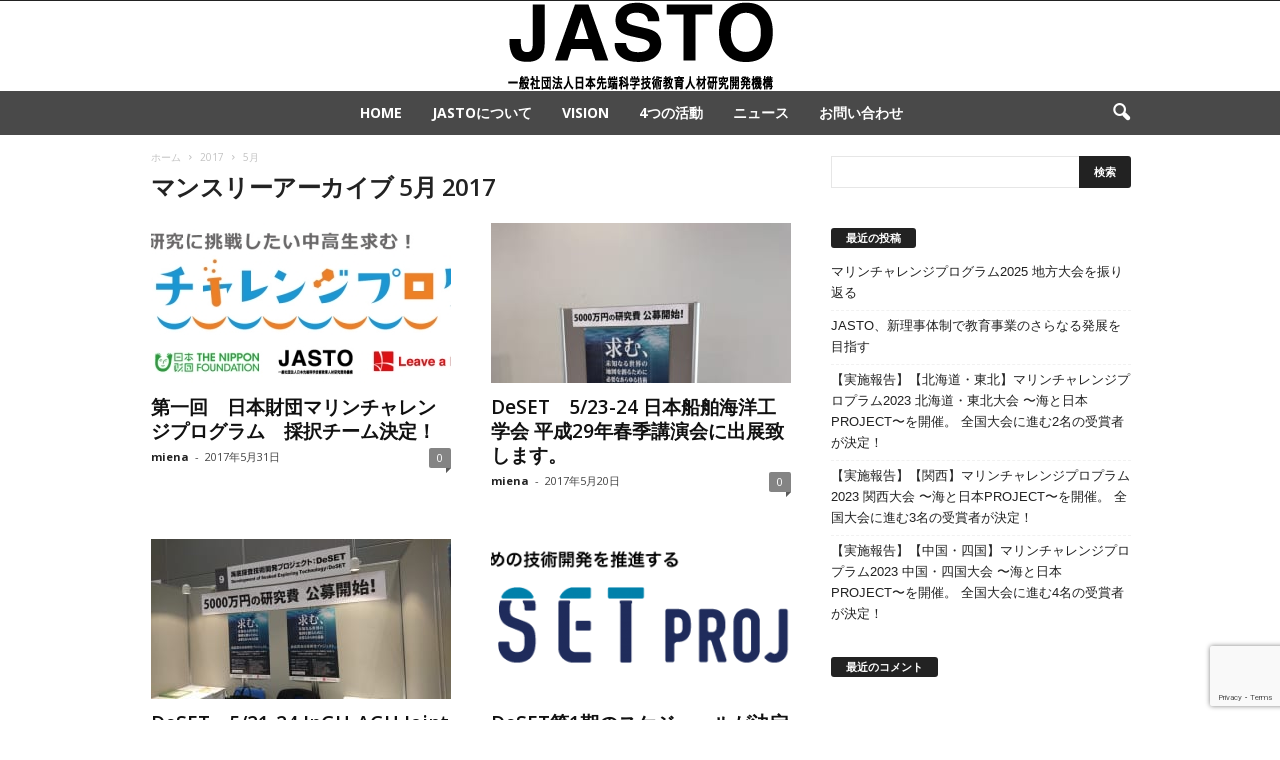

--- FILE ---
content_type: text/html; charset=UTF-8
request_url: https://jasto.or.jp/2017/05/
body_size: 16408
content:
<!doctype html >
<!--[if IE 8]>    <html class="ie8" dir="ltr" lang="ja" prefix="og: https://ogp.me/ns#"> <![endif]-->
<!--[if IE 9]>    <html class="ie9" dir="ltr" lang="ja" prefix="og: https://ogp.me/ns#"> <![endif]-->
<!--[if gt IE 8]><!--> <html dir="ltr" lang="ja" prefix="og: https://ogp.me/ns#"> <!--<![endif]-->
<head>
    
    <meta charset="UTF-8" />
    <meta name="viewport" content="width=device-width, initial-scale=1.0">
    <link rel="pingback" href="https://jasto.or.jp/xmlrpc.php" />
    
		<!-- All in One SEO 4.8.4.1 - aioseo.com -->
		<title>5月, 2017 | JASTO</title>
	<meta name="robots" content="noindex, max-image-preview:large" />
	<link rel="canonical" href="https://jasto.or.jp/2017/05/" />
	<meta name="generator" content="All in One SEO (AIOSEO) 4.8.4.1" />
		<script type="application/ld+json" class="aioseo-schema">
			{"@context":"https:\/\/schema.org","@graph":[{"@type":"BreadcrumbList","@id":"https:\/\/jasto.or.jp\/2017\/05\/#breadcrumblist","itemListElement":[{"@type":"ListItem","@id":"https:\/\/jasto.or.jp#listItem","position":1,"name":"Home","item":"https:\/\/jasto.or.jp","nextItem":{"@type":"ListItem","@id":"https:\/\/jasto.or.jp\/2017\/#listItem","name":2017}},{"@type":"ListItem","@id":"https:\/\/jasto.or.jp\/2017\/#listItem","position":2,"name":2017,"item":"https:\/\/jasto.or.jp\/2017\/","nextItem":{"@type":"ListItem","@id":"https:\/\/jasto.or.jp\/2017\/05\/#listItem","name":"05"},"previousItem":{"@type":"ListItem","@id":"https:\/\/jasto.or.jp#listItem","name":"Home"}},{"@type":"ListItem","@id":"https:\/\/jasto.or.jp\/2017\/05\/#listItem","position":3,"name":"05","previousItem":{"@type":"ListItem","@id":"https:\/\/jasto.or.jp\/2017\/#listItem","name":2017}}]},{"@type":"CollectionPage","@id":"https:\/\/jasto.or.jp\/2017\/05\/#collectionpage","url":"https:\/\/jasto.or.jp\/2017\/05\/","name":"5\u6708, 2017 | JASTO","inLanguage":"ja","isPartOf":{"@id":"https:\/\/jasto.or.jp\/#website"},"breadcrumb":{"@id":"https:\/\/jasto.or.jp\/2017\/05\/#breadcrumblist"}},{"@type":"Organization","@id":"https:\/\/jasto.or.jp\/#organization","name":"JASTO","description":"\u4e00\u822c\u793e\u56e3\u6cd5\u4eba \u65e5\u672c\u5148\u7aef\u79d1\u5b66\u6280\u8853\u6559\u80b2\u4eba\u6750\u7814\u7a76\u958b\u767a\u6a5f\u69cb","url":"https:\/\/jasto.or.jp\/"},{"@type":"WebSite","@id":"https:\/\/jasto.or.jp\/#website","url":"https:\/\/jasto.or.jp\/","name":"JASTO","description":"\u4e00\u822c\u793e\u56e3\u6cd5\u4eba \u65e5\u672c\u5148\u7aef\u79d1\u5b66\u6280\u8853\u6559\u80b2\u4eba\u6750\u7814\u7a76\u958b\u767a\u6a5f\u69cb","inLanguage":"ja","publisher":{"@id":"https:\/\/jasto.or.jp\/#organization"}}]}
		</script>
		<!-- All in One SEO -->

<meta name="dlm-version" content="4.9.2"><link rel='dns-prefetch' href='//fonts.googleapis.com' />
<link rel="alternate" type="application/rss+xml" title="JASTO &raquo; フィード" href="https://jasto.or.jp/feed/" />
<link rel="alternate" type="application/rss+xml" title="JASTO &raquo; コメントフィード" href="https://jasto.or.jp/comments/feed/" />
<script type="text/javascript">
window._wpemojiSettings = {"baseUrl":"https:\/\/s.w.org\/images\/core\/emoji\/14.0.0\/72x72\/","ext":".png","svgUrl":"https:\/\/s.w.org\/images\/core\/emoji\/14.0.0\/svg\/","svgExt":".svg","source":{"concatemoji":"https:\/\/jasto.or.jp\/wp-includes\/js\/wp-emoji-release.min.js?ver=6.3.7"}};
/*! This file is auto-generated */
!function(i,n){var o,s,e;function c(e){try{var t={supportTests:e,timestamp:(new Date).valueOf()};sessionStorage.setItem(o,JSON.stringify(t))}catch(e){}}function p(e,t,n){e.clearRect(0,0,e.canvas.width,e.canvas.height),e.fillText(t,0,0);var t=new Uint32Array(e.getImageData(0,0,e.canvas.width,e.canvas.height).data),r=(e.clearRect(0,0,e.canvas.width,e.canvas.height),e.fillText(n,0,0),new Uint32Array(e.getImageData(0,0,e.canvas.width,e.canvas.height).data));return t.every(function(e,t){return e===r[t]})}function u(e,t,n){switch(t){case"flag":return n(e,"\ud83c\udff3\ufe0f\u200d\u26a7\ufe0f","\ud83c\udff3\ufe0f\u200b\u26a7\ufe0f")?!1:!n(e,"\ud83c\uddfa\ud83c\uddf3","\ud83c\uddfa\u200b\ud83c\uddf3")&&!n(e,"\ud83c\udff4\udb40\udc67\udb40\udc62\udb40\udc65\udb40\udc6e\udb40\udc67\udb40\udc7f","\ud83c\udff4\u200b\udb40\udc67\u200b\udb40\udc62\u200b\udb40\udc65\u200b\udb40\udc6e\u200b\udb40\udc67\u200b\udb40\udc7f");case"emoji":return!n(e,"\ud83e\udef1\ud83c\udffb\u200d\ud83e\udef2\ud83c\udfff","\ud83e\udef1\ud83c\udffb\u200b\ud83e\udef2\ud83c\udfff")}return!1}function f(e,t,n){var r="undefined"!=typeof WorkerGlobalScope&&self instanceof WorkerGlobalScope?new OffscreenCanvas(300,150):i.createElement("canvas"),a=r.getContext("2d",{willReadFrequently:!0}),o=(a.textBaseline="top",a.font="600 32px Arial",{});return e.forEach(function(e){o[e]=t(a,e,n)}),o}function t(e){var t=i.createElement("script");t.src=e,t.defer=!0,i.head.appendChild(t)}"undefined"!=typeof Promise&&(o="wpEmojiSettingsSupports",s=["flag","emoji"],n.supports={everything:!0,everythingExceptFlag:!0},e=new Promise(function(e){i.addEventListener("DOMContentLoaded",e,{once:!0})}),new Promise(function(t){var n=function(){try{var e=JSON.parse(sessionStorage.getItem(o));if("object"==typeof e&&"number"==typeof e.timestamp&&(new Date).valueOf()<e.timestamp+604800&&"object"==typeof e.supportTests)return e.supportTests}catch(e){}return null}();if(!n){if("undefined"!=typeof Worker&&"undefined"!=typeof OffscreenCanvas&&"undefined"!=typeof URL&&URL.createObjectURL&&"undefined"!=typeof Blob)try{var e="postMessage("+f.toString()+"("+[JSON.stringify(s),u.toString(),p.toString()].join(",")+"));",r=new Blob([e],{type:"text/javascript"}),a=new Worker(URL.createObjectURL(r),{name:"wpTestEmojiSupports"});return void(a.onmessage=function(e){c(n=e.data),a.terminate(),t(n)})}catch(e){}c(n=f(s,u,p))}t(n)}).then(function(e){for(var t in e)n.supports[t]=e[t],n.supports.everything=n.supports.everything&&n.supports[t],"flag"!==t&&(n.supports.everythingExceptFlag=n.supports.everythingExceptFlag&&n.supports[t]);n.supports.everythingExceptFlag=n.supports.everythingExceptFlag&&!n.supports.flag,n.DOMReady=!1,n.readyCallback=function(){n.DOMReady=!0}}).then(function(){return e}).then(function(){var e;n.supports.everything||(n.readyCallback(),(e=n.source||{}).concatemoji?t(e.concatemoji):e.wpemoji&&e.twemoji&&(t(e.twemoji),t(e.wpemoji)))}))}((window,document),window._wpemojiSettings);
</script>
<style type="text/css">
img.wp-smiley,
img.emoji {
	display: inline !important;
	border: none !important;
	box-shadow: none !important;
	height: 1em !important;
	width: 1em !important;
	margin: 0 0.07em !important;
	vertical-align: -0.1em !important;
	background: none !important;
	padding: 0 !important;
}
</style>
	<link rel='stylesheet' id='wp-block-library-css' href='https://jasto.or.jp/wp-includes/css/dist/block-library/style.min.css?ver=6.3.7' type='text/css' media='all' />
<style id='classic-theme-styles-inline-css' type='text/css'>
/*! This file is auto-generated */
.wp-block-button__link{color:#fff;background-color:#32373c;border-radius:9999px;box-shadow:none;text-decoration:none;padding:calc(.667em + 2px) calc(1.333em + 2px);font-size:1.125em}.wp-block-file__button{background:#32373c;color:#fff;text-decoration:none}
</style>
<style id='global-styles-inline-css' type='text/css'>
body{--wp--preset--color--black: #000000;--wp--preset--color--cyan-bluish-gray: #abb8c3;--wp--preset--color--white: #ffffff;--wp--preset--color--pale-pink: #f78da7;--wp--preset--color--vivid-red: #cf2e2e;--wp--preset--color--luminous-vivid-orange: #ff6900;--wp--preset--color--luminous-vivid-amber: #fcb900;--wp--preset--color--light-green-cyan: #7bdcb5;--wp--preset--color--vivid-green-cyan: #00d084;--wp--preset--color--pale-cyan-blue: #8ed1fc;--wp--preset--color--vivid-cyan-blue: #0693e3;--wp--preset--color--vivid-purple: #9b51e0;--wp--preset--gradient--vivid-cyan-blue-to-vivid-purple: linear-gradient(135deg,rgba(6,147,227,1) 0%,rgb(155,81,224) 100%);--wp--preset--gradient--light-green-cyan-to-vivid-green-cyan: linear-gradient(135deg,rgb(122,220,180) 0%,rgb(0,208,130) 100%);--wp--preset--gradient--luminous-vivid-amber-to-luminous-vivid-orange: linear-gradient(135deg,rgba(252,185,0,1) 0%,rgba(255,105,0,1) 100%);--wp--preset--gradient--luminous-vivid-orange-to-vivid-red: linear-gradient(135deg,rgba(255,105,0,1) 0%,rgb(207,46,46) 100%);--wp--preset--gradient--very-light-gray-to-cyan-bluish-gray: linear-gradient(135deg,rgb(238,238,238) 0%,rgb(169,184,195) 100%);--wp--preset--gradient--cool-to-warm-spectrum: linear-gradient(135deg,rgb(74,234,220) 0%,rgb(151,120,209) 20%,rgb(207,42,186) 40%,rgb(238,44,130) 60%,rgb(251,105,98) 80%,rgb(254,248,76) 100%);--wp--preset--gradient--blush-light-purple: linear-gradient(135deg,rgb(255,206,236) 0%,rgb(152,150,240) 100%);--wp--preset--gradient--blush-bordeaux: linear-gradient(135deg,rgb(254,205,165) 0%,rgb(254,45,45) 50%,rgb(107,0,62) 100%);--wp--preset--gradient--luminous-dusk: linear-gradient(135deg,rgb(255,203,112) 0%,rgb(199,81,192) 50%,rgb(65,88,208) 100%);--wp--preset--gradient--pale-ocean: linear-gradient(135deg,rgb(255,245,203) 0%,rgb(182,227,212) 50%,rgb(51,167,181) 100%);--wp--preset--gradient--electric-grass: linear-gradient(135deg,rgb(202,248,128) 0%,rgb(113,206,126) 100%);--wp--preset--gradient--midnight: linear-gradient(135deg,rgb(2,3,129) 0%,rgb(40,116,252) 100%);--wp--preset--font-size--small: 13px;--wp--preset--font-size--medium: 20px;--wp--preset--font-size--large: 36px;--wp--preset--font-size--x-large: 42px;--wp--preset--spacing--20: 0.44rem;--wp--preset--spacing--30: 0.67rem;--wp--preset--spacing--40: 1rem;--wp--preset--spacing--50: 1.5rem;--wp--preset--spacing--60: 2.25rem;--wp--preset--spacing--70: 3.38rem;--wp--preset--spacing--80: 5.06rem;--wp--preset--shadow--natural: 6px 6px 9px rgba(0, 0, 0, 0.2);--wp--preset--shadow--deep: 12px 12px 50px rgba(0, 0, 0, 0.4);--wp--preset--shadow--sharp: 6px 6px 0px rgba(0, 0, 0, 0.2);--wp--preset--shadow--outlined: 6px 6px 0px -3px rgba(255, 255, 255, 1), 6px 6px rgba(0, 0, 0, 1);--wp--preset--shadow--crisp: 6px 6px 0px rgba(0, 0, 0, 1);}:where(.is-layout-flex){gap: 0.5em;}:where(.is-layout-grid){gap: 0.5em;}body .is-layout-flow > .alignleft{float: left;margin-inline-start: 0;margin-inline-end: 2em;}body .is-layout-flow > .alignright{float: right;margin-inline-start: 2em;margin-inline-end: 0;}body .is-layout-flow > .aligncenter{margin-left: auto !important;margin-right: auto !important;}body .is-layout-constrained > .alignleft{float: left;margin-inline-start: 0;margin-inline-end: 2em;}body .is-layout-constrained > .alignright{float: right;margin-inline-start: 2em;margin-inline-end: 0;}body .is-layout-constrained > .aligncenter{margin-left: auto !important;margin-right: auto !important;}body .is-layout-constrained > :where(:not(.alignleft):not(.alignright):not(.alignfull)){max-width: var(--wp--style--global--content-size);margin-left: auto !important;margin-right: auto !important;}body .is-layout-constrained > .alignwide{max-width: var(--wp--style--global--wide-size);}body .is-layout-flex{display: flex;}body .is-layout-flex{flex-wrap: wrap;align-items: center;}body .is-layout-flex > *{margin: 0;}body .is-layout-grid{display: grid;}body .is-layout-grid > *{margin: 0;}:where(.wp-block-columns.is-layout-flex){gap: 2em;}:where(.wp-block-columns.is-layout-grid){gap: 2em;}:where(.wp-block-post-template.is-layout-flex){gap: 1.25em;}:where(.wp-block-post-template.is-layout-grid){gap: 1.25em;}.has-black-color{color: var(--wp--preset--color--black) !important;}.has-cyan-bluish-gray-color{color: var(--wp--preset--color--cyan-bluish-gray) !important;}.has-white-color{color: var(--wp--preset--color--white) !important;}.has-pale-pink-color{color: var(--wp--preset--color--pale-pink) !important;}.has-vivid-red-color{color: var(--wp--preset--color--vivid-red) !important;}.has-luminous-vivid-orange-color{color: var(--wp--preset--color--luminous-vivid-orange) !important;}.has-luminous-vivid-amber-color{color: var(--wp--preset--color--luminous-vivid-amber) !important;}.has-light-green-cyan-color{color: var(--wp--preset--color--light-green-cyan) !important;}.has-vivid-green-cyan-color{color: var(--wp--preset--color--vivid-green-cyan) !important;}.has-pale-cyan-blue-color{color: var(--wp--preset--color--pale-cyan-blue) !important;}.has-vivid-cyan-blue-color{color: var(--wp--preset--color--vivid-cyan-blue) !important;}.has-vivid-purple-color{color: var(--wp--preset--color--vivid-purple) !important;}.has-black-background-color{background-color: var(--wp--preset--color--black) !important;}.has-cyan-bluish-gray-background-color{background-color: var(--wp--preset--color--cyan-bluish-gray) !important;}.has-white-background-color{background-color: var(--wp--preset--color--white) !important;}.has-pale-pink-background-color{background-color: var(--wp--preset--color--pale-pink) !important;}.has-vivid-red-background-color{background-color: var(--wp--preset--color--vivid-red) !important;}.has-luminous-vivid-orange-background-color{background-color: var(--wp--preset--color--luminous-vivid-orange) !important;}.has-luminous-vivid-amber-background-color{background-color: var(--wp--preset--color--luminous-vivid-amber) !important;}.has-light-green-cyan-background-color{background-color: var(--wp--preset--color--light-green-cyan) !important;}.has-vivid-green-cyan-background-color{background-color: var(--wp--preset--color--vivid-green-cyan) !important;}.has-pale-cyan-blue-background-color{background-color: var(--wp--preset--color--pale-cyan-blue) !important;}.has-vivid-cyan-blue-background-color{background-color: var(--wp--preset--color--vivid-cyan-blue) !important;}.has-vivid-purple-background-color{background-color: var(--wp--preset--color--vivid-purple) !important;}.has-black-border-color{border-color: var(--wp--preset--color--black) !important;}.has-cyan-bluish-gray-border-color{border-color: var(--wp--preset--color--cyan-bluish-gray) !important;}.has-white-border-color{border-color: var(--wp--preset--color--white) !important;}.has-pale-pink-border-color{border-color: var(--wp--preset--color--pale-pink) !important;}.has-vivid-red-border-color{border-color: var(--wp--preset--color--vivid-red) !important;}.has-luminous-vivid-orange-border-color{border-color: var(--wp--preset--color--luminous-vivid-orange) !important;}.has-luminous-vivid-amber-border-color{border-color: var(--wp--preset--color--luminous-vivid-amber) !important;}.has-light-green-cyan-border-color{border-color: var(--wp--preset--color--light-green-cyan) !important;}.has-vivid-green-cyan-border-color{border-color: var(--wp--preset--color--vivid-green-cyan) !important;}.has-pale-cyan-blue-border-color{border-color: var(--wp--preset--color--pale-cyan-blue) !important;}.has-vivid-cyan-blue-border-color{border-color: var(--wp--preset--color--vivid-cyan-blue) !important;}.has-vivid-purple-border-color{border-color: var(--wp--preset--color--vivid-purple) !important;}.has-vivid-cyan-blue-to-vivid-purple-gradient-background{background: var(--wp--preset--gradient--vivid-cyan-blue-to-vivid-purple) !important;}.has-light-green-cyan-to-vivid-green-cyan-gradient-background{background: var(--wp--preset--gradient--light-green-cyan-to-vivid-green-cyan) !important;}.has-luminous-vivid-amber-to-luminous-vivid-orange-gradient-background{background: var(--wp--preset--gradient--luminous-vivid-amber-to-luminous-vivid-orange) !important;}.has-luminous-vivid-orange-to-vivid-red-gradient-background{background: var(--wp--preset--gradient--luminous-vivid-orange-to-vivid-red) !important;}.has-very-light-gray-to-cyan-bluish-gray-gradient-background{background: var(--wp--preset--gradient--very-light-gray-to-cyan-bluish-gray) !important;}.has-cool-to-warm-spectrum-gradient-background{background: var(--wp--preset--gradient--cool-to-warm-spectrum) !important;}.has-blush-light-purple-gradient-background{background: var(--wp--preset--gradient--blush-light-purple) !important;}.has-blush-bordeaux-gradient-background{background: var(--wp--preset--gradient--blush-bordeaux) !important;}.has-luminous-dusk-gradient-background{background: var(--wp--preset--gradient--luminous-dusk) !important;}.has-pale-ocean-gradient-background{background: var(--wp--preset--gradient--pale-ocean) !important;}.has-electric-grass-gradient-background{background: var(--wp--preset--gradient--electric-grass) !important;}.has-midnight-gradient-background{background: var(--wp--preset--gradient--midnight) !important;}.has-small-font-size{font-size: var(--wp--preset--font-size--small) !important;}.has-medium-font-size{font-size: var(--wp--preset--font-size--medium) !important;}.has-large-font-size{font-size: var(--wp--preset--font-size--large) !important;}.has-x-large-font-size{font-size: var(--wp--preset--font-size--x-large) !important;}
.wp-block-navigation a:where(:not(.wp-element-button)){color: inherit;}
:where(.wp-block-post-template.is-layout-flex){gap: 1.25em;}:where(.wp-block-post-template.is-layout-grid){gap: 1.25em;}
:where(.wp-block-columns.is-layout-flex){gap: 2em;}:where(.wp-block-columns.is-layout-grid){gap: 2em;}
.wp-block-pullquote{font-size: 1.5em;line-height: 1.6;}
</style>
<link rel='stylesheet' id='contact-form-7-css' href='https://jasto.or.jp/wp-content/plugins/contact-form-7/includes/css/styles.css?ver=5.8.2' type='text/css' media='all' />
<link rel='stylesheet' id='google-fonts-style-css' href='https://fonts.googleapis.com/css?family=Open+Sans%3A300%2C400%2C600%2C700%7CRoboto+Condensed%3A300%2C300italic%2C400%2C400italic%2C700%2C700italic&#038;ver=4.6' type='text/css' media='all' />
<link rel='stylesheet' id='js_composer_front-css' href='https://jasto.or.jp/wp-content/plugins/js_composer/assets/css/js_composer.min.css?ver=5.5.5' type='text/css' media='all' />
<link rel='stylesheet' id='td-theme-css' href='https://jasto.or.jp/wp-content/themes/Newsmag/style.css?ver=4.6' type='text/css' media='all' />
<script type='text/javascript' src='https://jasto.or.jp/wp-content/plugins/enable-jquery-migrate-helper/js/jquery/jquery-1.12.4-wp.js?ver=1.12.4-wp' id='jquery-core-js'></script>
<script type='text/javascript' src='https://jasto.or.jp/wp-content/plugins/enable-jquery-migrate-helper/js/jquery-migrate/jquery-migrate-1.4.1-wp.js?ver=1.4.1-wp' id='jquery-migrate-js'></script>
<link rel="https://api.w.org/" href="https://jasto.or.jp/wp-json/" /><link rel="EditURI" type="application/rsd+xml" title="RSD" href="https://jasto.or.jp/xmlrpc.php?rsd" />
<meta name="generator" content="WordPress 6.3.7" />
<script src='https://lne.st/?dm=c1dc029b9cb569ab6672c7ca47da5ed6&amp;action=load&amp;blogid=44&amp;siteid=1&amp;t=1991221092&amp;back=https%3A%2F%2Fjasto.or.jp%2F2017%2F05%2F' type='text/javascript'></script>                <script>
                    var ajaxUrl = 'https://jasto.or.jp/wp-admin/admin-ajax.php';
                </script>
        <!--[if lt IE 9]><script src="https://cdnjs.cloudflare.com/ajax/libs/html5shiv/3.7.3/html5shiv.js"></script><![endif]-->
    <style type="text/css">.recentcomments a{display:inline !important;padding:0 !important;margin:0 !important;}</style><meta name="generator" content="Powered by WPBakery Page Builder - drag and drop page builder for WordPress."/>
<!--[if lte IE 9]><link rel="stylesheet" type="text/css" href="https://jasto.or.jp/wp-content/plugins/js_composer/assets/css/vc_lte_ie9.min.css" media="screen"><![endif]-->
<!-- JS generated by theme -->

<script>
    
    

	    var tdBlocksArray = []; //here we store all the items for the current page

	    //td_block class - each ajax block uses a object of this class for requests
	    function tdBlock() {
		    this.id = '';
		    this.block_type = 1; //block type id (1-234 etc)
		    this.atts = '';
		    this.td_column_number = '';
		    this.td_current_page = 1; //
		    this.post_count = 0; //from wp
		    this.found_posts = 0; //from wp
		    this.max_num_pages = 0; //from wp
		    this.td_filter_value = ''; //current live filter value
		    this.is_ajax_running = false;
		    this.td_user_action = ''; // load more or infinite loader (used by the animation)
		    this.header_color = '';
		    this.ajax_pagination_infinite_stop = ''; //show load more at page x
	    }


        // td_js_generator - mini detector
        (function(){
            var htmlTag = document.getElementsByTagName("html")[0];

	        if ( navigator.userAgent.indexOf("MSIE 10.0") > -1 ) {
                htmlTag.className += ' ie10';
            }

            if ( !!navigator.userAgent.match(/Trident.*rv\:11\./) ) {
                htmlTag.className += ' ie11';
            }

	        if ( navigator.userAgent.indexOf("Edge") > -1 ) {
                htmlTag.className += ' ieEdge';
            }

            if ( /(iPad|iPhone|iPod)/g.test(navigator.userAgent) ) {
                htmlTag.className += ' td-md-is-ios';
            }

            var user_agent = navigator.userAgent.toLowerCase();
            if ( user_agent.indexOf("android") > -1 ) {
                htmlTag.className += ' td-md-is-android';
            }

            if ( -1 !== navigator.userAgent.indexOf('Mac OS X')  ) {
                htmlTag.className += ' td-md-is-os-x';
            }

            if ( /chrom(e|ium)/.test(navigator.userAgent.toLowerCase()) ) {
               htmlTag.className += ' td-md-is-chrome';
            }

            if ( -1 !== navigator.userAgent.indexOf('Firefox') ) {
                htmlTag.className += ' td-md-is-firefox';
            }

            if ( -1 !== navigator.userAgent.indexOf('Safari') && -1 === navigator.userAgent.indexOf('Chrome') ) {
                htmlTag.className += ' td-md-is-safari';
            }

            if( -1 !== navigator.userAgent.indexOf('IEMobile') ){
                htmlTag.className += ' td-md-is-iemobile';
            }

        })();




        var tdLocalCache = {};

        ( function () {
            "use strict";

            tdLocalCache = {
                data: {},
                remove: function (resource_id) {
                    delete tdLocalCache.data[resource_id];
                },
                exist: function (resource_id) {
                    return tdLocalCache.data.hasOwnProperty(resource_id) && tdLocalCache.data[resource_id] !== null;
                },
                get: function (resource_id) {
                    return tdLocalCache.data[resource_id];
                },
                set: function (resource_id, cachedData) {
                    tdLocalCache.remove(resource_id);
                    tdLocalCache.data[resource_id] = cachedData;
                }
            };
        })();

    
    
var td_viewport_interval_list=[{"limitBottom":767,"sidebarWidth":251},{"limitBottom":1023,"sidebarWidth":339}];
var td_animation_stack_effect="type0";
var tds_animation_stack=true;
var td_animation_stack_specific_selectors=".entry-thumb, img";
var td_animation_stack_general_selectors=".td-animation-stack img, .td-animation-stack .entry-thumb, .post img";
var td_ajax_url="https:\/\/jasto.or.jp\/wp-admin\/admin-ajax.php?td_theme_name=Newsmag&v=4.6";
var td_get_template_directory_uri="https:\/\/jasto.or.jp\/wp-content\/themes\/Newsmag";
var tds_snap_menu="";
var tds_logo_on_sticky="";
var tds_header_style="10";
var td_please_wait="\u304a\u5f85\u3061\u304f\u3060\u3055\u3044";
var td_email_user_pass_incorrect="\u30e6\u30fc\u30b6\u30fc\u304b\u30d1\u30b9\u30ef\u30fc\u30c9\u304c\u9593\u9055\u3063\u3066\u307e\u3059\uff01";
var td_email_user_incorrect="E\u30e1\u30fc\u30eb\u304b\u30e6\u30fc\u30b6\u540d\u304c\u9593\u9055\u3063\u3066\u307e\u3059\uff01";
var td_email_incorrect="E\u30e1\u30fc\u30eb\u304c\u9593\u9055\u3063\u3066\u307e\u3059\uff01";
var tds_more_articles_on_post_enable="";
var tds_more_articles_on_post_time_to_wait="";
var tds_more_articles_on_post_pages_distance_from_top=0;
var tds_theme_color_site_wide="#1e73be";
var tds_smart_sidebar="";
var tdThemeName="Newsmag";
var td_magnific_popup_translation_tPrev="\u524d\uff08\u5de6\u30a2\u30ed\u30fc\u3000\u30ad\u30fc\uff09";
var td_magnific_popup_translation_tNext="\u6b21\uff08\u53f3\u30a2\u30ed\u30fc\u3000\u30ad\u30fc\uff09";
var td_magnific_popup_translation_tCounter="\uff05curr%\u306e\uff05total\uff05";
var td_magnific_popup_translation_ajax_tError="\uff05url%\u306e\u30b3\u30f3\u30c6\u30f3\u30c4\u306f\u30ed\u30fc\u30c9\u3067\u304d\u307e\u305b\u3093\u3067\u3057\u305f\u3002";
var td_magnific_popup_translation_image_tError="#\uff05curr%\u304b\u3089\u306e\u753b\u50cf\u306f\u30ed\u30fc\u30c9\u3067\u304d\u307e\u305b\u3093\u3067\u3057\u305f\u3002";
var tdDateNamesI18n={"month_names":["1\u6708","2\u6708","3\u6708","4\u6708","5\u6708","6\u6708","7\u6708","8\u6708","9\u6708","10\u6708","11\u6708","12\u6708"],"month_names_short":["1\u6708","2\u6708","3\u6708","4\u6708","5\u6708","6\u6708","7\u6708","8\u6708","9\u6708","10\u6708","11\u6708","12\u6708"],"day_names":["\u65e5\u66dc\u65e5","\u6708\u66dc\u65e5","\u706b\u66dc\u65e5","\u6c34\u66dc\u65e5","\u6728\u66dc\u65e5","\u91d1\u66dc\u65e5","\u571f\u66dc\u65e5"],"day_names_short":["\u65e5","\u6708","\u706b","\u6c34","\u6728","\u91d1","\u571f"]};
var td_ad_background_click_link="";
var td_ad_background_click_target="";
</script>



<script type="application/ld+json">
    {
        "@context": "http://schema.org",
        "@type": "BreadcrumbList",
        "itemListElement": [
            {
                "@type": "ListItem",
                "position": 1,
                "item": {
                    "@type": "WebSite",
                    "@id": "https://jasto.or.jp/",
                    "name": "ホーム"
                }
            },
            {
                "@type": "ListItem",
                "position": 2,
                    "item": {
                    "@type": "WebPage",
                    "@id": "https://jasto.or.jp/2017/",
                    "name": "2017"
                }
            }
            ,{
                "@type": "ListItem",
                "position": 3,
                    "item": {
                    "@type": "WebPage",
                    "@id": "https://jasto.or.jp/2017/05/",
                    "name": "5月"                                
                }
            }    
        ]
    }
</script>
<noscript><style type="text/css"> .wpb_animate_when_almost_visible { opacity: 1; }</style></noscript><style id="wpforms-css-vars-root">
				:root {
					--wpforms-field-border-radius: 3px;
--wpforms-field-background-color: #ffffff;
--wpforms-field-border-color: rgba( 0, 0, 0, 0.25 );
--wpforms-field-text-color: rgba( 0, 0, 0, 0.7 );
--wpforms-label-color: rgba( 0, 0, 0, 0.85 );
--wpforms-label-sublabel-color: rgba( 0, 0, 0, 0.55 );
--wpforms-label-error-color: #d63637;
--wpforms-button-border-radius: 3px;
--wpforms-button-background-color: #066aab;
--wpforms-button-text-color: #ffffff;
--wpforms-field-size-input-height: 43px;
--wpforms-field-size-input-spacing: 15px;
--wpforms-field-size-font-size: 16px;
--wpforms-field-size-line-height: 19px;
--wpforms-field-size-padding-h: 14px;
--wpforms-field-size-checkbox-size: 16px;
--wpforms-field-size-sublabel-spacing: 5px;
--wpforms-field-size-icon-size: 1;
--wpforms-label-size-font-size: 16px;
--wpforms-label-size-line-height: 19px;
--wpforms-label-size-sublabel-font-size: 14px;
--wpforms-label-size-sublabel-line-height: 17px;
--wpforms-button-size-font-size: 17px;
--wpforms-button-size-height: 41px;
--wpforms-button-size-padding-h: 15px;
--wpforms-button-size-margin-top: 10px;

				}
			</style></head>

<body class="archive date global-block-template-1 wpb-js-composer js-comp-ver-5.5.5 vc_responsive td-animation-stack-type0 td-full-layout" itemscope="itemscope" itemtype="https://schema.org/WebPage">

        <div class="td-scroll-up"><i class="td-icon-menu-up"></i></div>

    <div class="td-menu-background"></div>
<div id="td-mobile-nav">
    <div class="td-mobile-container">
        <!-- mobile menu top section -->
        <div class="td-menu-socials-wrap">
            <!-- socials -->
            <div class="td-menu-socials">
                            </div>
            <!-- close button -->
            <div class="td-mobile-close">
                <a href="#"><i class="td-icon-close-mobile"></i></a>
            </div>
        </div>

        <!-- login section -->
        
        <!-- menu section -->
        <div class="td-mobile-content">
            <div class="menu-global-menu-container"><ul id="menu-global-menu" class="td-mobile-main-menu"><li id="menu-item-34" class="menu-item menu-item-type-post_type menu-item-object-page menu-item-home menu-item-first menu-item-34"><a href="https://jasto.or.jp/">HOME</a></li>
<li id="menu-item-53" class="menu-item menu-item-type-post_type menu-item-object-page menu-item-53"><a href="https://jasto.or.jp/about/">JASTOについて</a></li>
<li id="menu-item-71" class="menu-item menu-item-type-post_type menu-item-object-page menu-item-71"><a href="https://jasto.or.jp/vision/">Vision</a></li>
<li id="menu-item-103" class="menu-item menu-item-type-post_type menu-item-object-page menu-item-103"><a href="https://jasto.or.jp/act/">4つの活動</a></li>
<li id="menu-item-179" class="menu-item menu-item-type-post_type menu-item-object-page menu-item-179"><a href="https://jasto.or.jp/news/">ニュース</a></li>
<li id="menu-item-52" class="menu-item menu-item-type-post_type menu-item-object-page menu-item-52"><a href="https://jasto.or.jp/contact/">お問い合わせ</a></li>
</ul></div>        </div>
    </div>

    <!-- register/login section -->
    </div>    <div class="td-search-background"></div>
<div class="td-search-wrap-mob">
	<div class="td-drop-down-search" aria-labelledby="td-header-search-button">
		<form method="get" class="td-search-form" action="https://jasto.or.jp/">
			<!-- close button -->
			<div class="td-search-close">
				<a href="#"><i class="td-icon-close-mobile"></i></a>
			</div>
			<div role="search" class="td-search-input">
				<span>検索</span>
				<input id="td-header-search-mob" type="text" value="" name="s" autocomplete="off" />
			</div>
		</form>
		<div id="td-aj-search-mob"></div>
	</div>
</div>

    <div id="td-outer-wrap">
    
        <div class="td-outer-container">
        
            <!--
Header style 10
-->

<div class="td-header-wrap td-header-style-10">
	<div class="td-top-menu-full">
        <div class="td-header-row td-header-top-menu td-make-full">
		    
    <div class="td-top-bar-container top-bar-style-1">
        <div class="td-header-sp-top-menu">

    </div>            </div>

<!-- LOGIN MODAL -->
	    </div>
	</div>

	<div class="td-header-row td-header-header td-logo-mobile-loaded">
		<div class="td-header-text-logo">
				<a class="td-main-logo" href="https://jasto.or.jp/">
		<img class="td-retina-data"  data-retina="https://jasto.or.jp/wp-content/uploads/sites/44/2017/09/jasto180-300x99.png" src="https://jasto.or.jp/wp-content/uploads/sites/44/2017/09/jasto90.png" alt=""width="272"/>
		<span class="td-visual-hidden">JASTO</span>
	</a>
			</div>
	</div>

    <div class="td-header-menu-wrap">
        <div class="td-header-row td-header-main-menu">
            <div class="td-make-full">
                <div id="td-header-menu" role="navigation">
    <div id="td-top-mobile-toggle"><a href="#"><i class="td-icon-font td-icon-mobile"></i></a></div>
    <div class="td-main-menu-logo td-logo-in-header">
        	<a class="td-mobile-logo td-sticky-disable" href="https://jasto.or.jp/">
		<img class="td-retina-data" data-retina="https://jasto.or.jp/wp-content/uploads/sites/44/2017/09/jasto460w-300x117.png" src="https://jasto.or.jp/wp-content/uploads/sites/44/2017/09/jasto230w.png" alt=""/>
	</a>
		<a class="td-header-logo td-sticky-disable" href="https://jasto.or.jp/">
		<img class="td-retina-data" data-retina="https://jasto.or.jp/wp-content/uploads/sites/44/2017/09/jasto180-300x99.png" src="https://jasto.or.jp/wp-content/uploads/sites/44/2017/09/jasto90.png" alt=""/>
	</a>
	    </div>
    <div class="menu-global-menu-container"><ul id="menu-global-menu-1" class="sf-menu"><li class="menu-item menu-item-type-post_type menu-item-object-page menu-item-home menu-item-first td-menu-item td-normal-menu menu-item-34"><a href="https://jasto.or.jp/">HOME</a></li>
<li class="menu-item menu-item-type-post_type menu-item-object-page td-menu-item td-normal-menu menu-item-53"><a href="https://jasto.or.jp/about/">JASTOについて</a></li>
<li class="menu-item menu-item-type-post_type menu-item-object-page td-menu-item td-normal-menu menu-item-71"><a href="https://jasto.or.jp/vision/">Vision</a></li>
<li class="menu-item menu-item-type-post_type menu-item-object-page td-menu-item td-normal-menu menu-item-103"><a href="https://jasto.or.jp/act/">4つの活動</a></li>
<li class="menu-item menu-item-type-post_type menu-item-object-page td-menu-item td-normal-menu menu-item-179"><a href="https://jasto.or.jp/news/">ニュース</a></li>
<li class="menu-item menu-item-type-post_type menu-item-object-page td-menu-item td-normal-menu menu-item-52"><a href="https://jasto.or.jp/contact/">お問い合わせ</a></li>
</ul></div></div>

<div class="td-search-wrapper">
    <div id="td-top-search">
        <!-- Search -->
        <div class="header-search-wrap">
            <div class="dropdown header-search">
                <a id="td-header-search-button" href="#" role="button" class="dropdown-toggle " data-toggle="dropdown"><i class="td-icon-search"></i></a>
                <a id="td-header-search-button-mob" href="#" role="button" class="dropdown-toggle " data-toggle="dropdown"><i class="td-icon-search"></i></a>
            </div>
        </div>
    </div>
</div>

<div class="header-search-wrap">
	<div class="dropdown header-search">
		<div class="td-drop-down-search" aria-labelledby="td-header-search-button">
			<form method="get" class="td-search-form" action="https://jasto.or.jp/">
				<div role="search" class="td-head-form-search-wrap">
					<input class="needsclick" id="td-header-search" type="text" value="" name="s" autocomplete="off" /><input class="wpb_button wpb_btn-inverse btn" type="submit" id="td-header-search-top" value="検索" />
				</div>
			</form>
			<div id="td-aj-search"></div>
		</div>
	</div>
</div>            </div>
        </div>
    </div>

	<div class="td-header-container">
		<div class="td-header-row">
			<div class="td-header-sp-rec">
				
<div class="td-header-ad-wrap ">
    

</div>			</div>
		</div>
	</div>
</div>
<div class="td-container">
    <div class="td-container-border">
        <div class="td-pb-row">
                                    <div class="td-pb-span8 td-main-content">
                            <div class="td-ss-main-content">
                                <div class="td-page-header td-pb-padding-side">
                                    <div class="entry-crumbs"><span><a title="" class="entry-crumb" href="https://jasto.or.jp/">ホーム</a></span> <i class="td-icon-right td-bread-sep"></i> <span><a title="" class="entry-crumb" href="https://jasto.or.jp/2017/">2017</a></span> <i class="td-icon-right td-bread-sep td-bred-no-url-last"></i> <span class="td-bred-no-url-last">5月</span></div>
                                    <h1 class="entry-title td-page-title">
                                        <span>マンスリーアーカイブ 5月 2017</span>
                                    </h1>
                                </div>

                                

	<div class="td-block-row">

	<div class="td-block-span6">

        <div class="td_module_1 td_module_wrap td-animation-stack">
            <div class="td-module-image">
                <div class="td-module-thumb"><a href="https://jasto.or.jp/2017/05/31/%e7%ac%ac%e4%b8%80%e5%9b%9e%e3%80%80%e6%97%a5%e6%9c%ac%e8%b2%a1%e5%9b%a3%e3%83%9e%e3%83%aa%e3%83%b3%e3%83%81%e3%83%a3%e3%83%ac%e3%83%b3%e3%82%b8%e3%83%97%e3%83%ad%e3%82%b0%e3%83%a9%e3%83%a0%e3%80%80/" rel="bookmark" class="td-image-wrap" title="第一回　日本財団マリンチャレンジプログラム　採択チーム決定！"><img class="entry-thumb" src=""alt="" title="第一回　日本財団マリンチャレンジプログラム　採択チーム決定！" data-type="image_tag" data-img-url="https://jasto.or.jp/wp-content/uploads/sites/44/2017/10/mcbnr-300x160.jpg"  width="300" height="160" /></a></div>                            </div>
            <h3 class="entry-title td-module-title"><a href="https://jasto.or.jp/2017/05/31/%e7%ac%ac%e4%b8%80%e5%9b%9e%e3%80%80%e6%97%a5%e6%9c%ac%e8%b2%a1%e5%9b%a3%e3%83%9e%e3%83%aa%e3%83%b3%e3%83%81%e3%83%a3%e3%83%ac%e3%83%b3%e3%82%b8%e3%83%97%e3%83%ad%e3%82%b0%e3%83%a9%e3%83%a0%e3%80%80/" rel="bookmark" title="第一回　日本財団マリンチャレンジプログラム　採択チーム決定！">第一回　日本財団マリンチャレンジプログラム　採択チーム決定！</a></h3>
            <div class="meta-info">
                <span class="td-post-author-name"><a href="https://jasto.or.jp/author/tanakaayumie/">miena</a> <span>-</span> </span>                <span class="td-post-date"><time class="entry-date updated td-module-date" datetime="2017-05-31T14:33:50+00:00" >2017年5月31日</time></span>                <div class="td-module-comments"><a href="https://jasto.or.jp/2017/05/31/%e7%ac%ac%e4%b8%80%e5%9b%9e%e3%80%80%e6%97%a5%e6%9c%ac%e8%b2%a1%e5%9b%a3%e3%83%9e%e3%83%aa%e3%83%b3%e3%83%81%e3%83%a3%e3%83%ac%e3%83%b3%e3%82%b8%e3%83%97%e3%83%ad%e3%82%b0%e3%83%a9%e3%83%a0%e3%80%80/#respond">0</a></div>            </div>

            
        </div>

        
	</div> <!-- ./td-block-span6 -->

	<div class="td-block-span6">

        <div class="td_module_1 td_module_wrap td-animation-stack">
            <div class="td-module-image">
                <div class="td-module-thumb"><a href="https://jasto.or.jp/2017/05/20/deset%e3%80%805-23-24-%e6%97%a5%e6%9c%ac%e8%88%b9%e8%88%b6%e6%b5%b7%e6%b4%8b%e5%b7%a5%e5%ad%a6%e4%bc%9a-%e5%b9%b3%e6%88%9029%e5%b9%b4%e6%98%a5%e5%ad%a3%e8%ac%9b%e6%bc%94%e4%bc%9a%e3%81%ab%e5%87%ba/" rel="bookmark" class="td-image-wrap" title="DeSET　5/23-24 日本船舶海洋工学会 平成29年春季講演会に出展致します。"><img class="entry-thumb" src=""alt="" title="DeSET　5/23-24 日本船舶海洋工学会 平成29年春季講演会に出展致します。" data-type="image_tag" data-img-url="https://jasto.or.jp/wp-content/uploads/sites/44/2019/03/Image-uploaded-from-iOS-768x1024-300x160.jpg"  width="300" height="160" /></a></div>                            </div>
            <h3 class="entry-title td-module-title"><a href="https://jasto.or.jp/2017/05/20/deset%e3%80%805-23-24-%e6%97%a5%e6%9c%ac%e8%88%b9%e8%88%b6%e6%b5%b7%e6%b4%8b%e5%b7%a5%e5%ad%a6%e4%bc%9a-%e5%b9%b3%e6%88%9029%e5%b9%b4%e6%98%a5%e5%ad%a3%e8%ac%9b%e6%bc%94%e4%bc%9a%e3%81%ab%e5%87%ba/" rel="bookmark" title="DeSET　5/23-24 日本船舶海洋工学会 平成29年春季講演会に出展致します。">DeSET　5/23-24 日本船舶海洋工学会 平成29年春季講演会に出展致します。</a></h3>
            <div class="meta-info">
                <span class="td-post-author-name"><a href="https://jasto.or.jp/author/tanakaayumie/">miena</a> <span>-</span> </span>                <span class="td-post-date"><time class="entry-date updated td-module-date" datetime="2017-05-20T15:17:01+00:00" >2017年5月20日</time></span>                <div class="td-module-comments"><a href="https://jasto.or.jp/2017/05/20/deset%e3%80%805-23-24-%e6%97%a5%e6%9c%ac%e8%88%b9%e8%88%b6%e6%b5%b7%e6%b4%8b%e5%b7%a5%e5%ad%a6%e4%bc%9a-%e5%b9%b3%e6%88%9029%e5%b9%b4%e6%98%a5%e5%ad%a3%e8%ac%9b%e6%bc%94%e4%bc%9a%e3%81%ab%e5%87%ba/#respond">0</a></div>            </div>

            
        </div>

        
	</div> <!-- ./td-block-span6 --></div><!--./row-fluid-->

	<div class="td-block-row">

	<div class="td-block-span6">

        <div class="td_module_1 td_module_wrap td-animation-stack">
            <div class="td-module-image">
                <div class="td-module-thumb"><a href="https://jasto.or.jp/2017/05/19/deset%e3%80%805-21-24-jpgu-agu-joint-meeting-2017%e3%81%ab%e5%87%ba%e5%b1%95%e3%81%97%e3%81%be%e3%81%99/" rel="bookmark" class="td-image-wrap" title="DeSET　5/21-24 JpGU-AGU Joint Meeting 2017に出展致します"><img class="entry-thumb" src=""alt="" title="DeSET　5/21-24 JpGU-AGU Joint Meeting 2017に出展致します" data-type="image_tag" data-img-url="https://jasto.or.jp/wp-content/uploads/sites/44/2017/05/DSC_0953-1024x576-300x160.jpg"  width="300" height="160" /></a></div>                            </div>
            <h3 class="entry-title td-module-title"><a href="https://jasto.or.jp/2017/05/19/deset%e3%80%805-21-24-jpgu-agu-joint-meeting-2017%e3%81%ab%e5%87%ba%e5%b1%95%e3%81%97%e3%81%be%e3%81%99/" rel="bookmark" title="DeSET　5/21-24 JpGU-AGU Joint Meeting 2017に出展致します">DeSET　5/21-24 JpGU-AGU Joint Meeting 2017に出展致します</a></h3>
            <div class="meta-info">
                <span class="td-post-author-name"><a href="https://jasto.or.jp/author/tanakaayumie/">miena</a> <span>-</span> </span>                <span class="td-post-date"><time class="entry-date updated td-module-date" datetime="2017-05-19T15:13:53+00:00" >2017年5月19日</time></span>                <div class="td-module-comments"><a href="https://jasto.or.jp/2017/05/19/deset%e3%80%805-21-24-jpgu-agu-joint-meeting-2017%e3%81%ab%e5%87%ba%e5%b1%95%e3%81%97%e3%81%be%e3%81%99/#respond">0</a></div>            </div>

            
        </div>

        
	</div> <!-- ./td-block-span6 -->

	<div class="td-block-span6">

        <div class="td_module_1 td_module_wrap td-animation-stack">
            <div class="td-module-image">
                <div class="td-module-thumb"><a href="https://jasto.or.jp/2017/05/01/deset%e7%ac%ac1%e6%9c%9f%e3%81%ae%e3%82%b9%e3%82%b1%e3%82%b8%e3%83%a5%e3%83%bc%e3%83%ab%e3%81%8c%e6%b1%ba%e5%ae%9a%e3%81%84%e3%81%9f%e3%81%97%e3%81%be%e3%81%97%e3%81%9f/" rel="bookmark" class="td-image-wrap" title="DeSET第1期のスケジュールが決定致しました"><img class="entry-thumb" src=""alt="" title="DeSET第1期のスケジュールが決定致しました" data-type="image_tag" data-img-url="https://jasto.or.jp/wp-content/uploads/sites/44/2017/09/bd876557c9ce94d2479e10acaeec2f83-300x160.png"  width="300" height="160" /></a></div>                            </div>
            <h3 class="entry-title td-module-title"><a href="https://jasto.or.jp/2017/05/01/deset%e7%ac%ac1%e6%9c%9f%e3%81%ae%e3%82%b9%e3%82%b1%e3%82%b8%e3%83%a5%e3%83%bc%e3%83%ab%e3%81%8c%e6%b1%ba%e5%ae%9a%e3%81%84%e3%81%9f%e3%81%97%e3%81%be%e3%81%97%e3%81%9f/" rel="bookmark" title="DeSET第1期のスケジュールが決定致しました">DeSET第1期のスケジュールが決定致しました</a></h3>
            <div class="meta-info">
                <span class="td-post-author-name"><a href="https://jasto.or.jp/author/tanakaayumie/">miena</a> <span>-</span> </span>                <span class="td-post-date"><time class="entry-date updated td-module-date" datetime="2017-05-01T14:56:28+00:00" >2017年5月1日</time></span>                <div class="td-module-comments"><a href="https://jasto.or.jp/2017/05/01/deset%e7%ac%ac1%e6%9c%9f%e3%81%ae%e3%82%b9%e3%82%b1%e3%82%b8%e3%83%a5%e3%83%bc%e3%83%ab%e3%81%8c%e6%b1%ba%e5%ae%9a%e3%81%84%e3%81%9f%e3%81%97%e3%81%be%e3%81%97%e3%81%9f/#respond">0</a></div>            </div>

            
        </div>

        
	</div> <!-- ./td-block-span6 --></div><!--./row-fluid-->

	<div class="td-block-row">

	<div class="td-block-span6">

        <div class="td_module_1 td_module_wrap td-animation-stack">
            <div class="td-module-image">
                <div class="td-module-thumb"><a href="https://jasto.or.jp/2017/05/01/deset%e3%83%97%e3%83%ad%e3%82%b8%e3%82%a7%e3%82%af%e3%83%88%e6%a6%82%e8%a6%81%e3%83%bb%e6%8e%a1%e6%8a%9e%e3%83%81%e3%83%bc%e3%83%a0%e3%81%b8%e3%81%ae%e6%94%af%e6%8f%b4%e5%86%85%e5%ae%b9/" rel="bookmark" class="td-image-wrap" title="DeSETプロジェクトの概要・採択チームへの支援内容について"><img class="entry-thumb" src=""alt="" title="DeSETプロジェクトの概要・採択チームへの支援内容について" data-type="image_tag" data-img-url="https://jasto.or.jp/wp-content/uploads/sites/44/2017/09/bd876557c9ce94d2479e10acaeec2f83-300x160.png"  width="300" height="160" /></a></div>                            </div>
            <h3 class="entry-title td-module-title"><a href="https://jasto.or.jp/2017/05/01/deset%e3%83%97%e3%83%ad%e3%82%b8%e3%82%a7%e3%82%af%e3%83%88%e6%a6%82%e8%a6%81%e3%83%bb%e6%8e%a1%e6%8a%9e%e3%83%81%e3%83%bc%e3%83%a0%e3%81%b8%e3%81%ae%e6%94%af%e6%8f%b4%e5%86%85%e5%ae%b9/" rel="bookmark" title="DeSETプロジェクトの概要・採択チームへの支援内容について">DeSETプロジェクトの概要・採択チームへの支援内容について</a></h3>
            <div class="meta-info">
                <span class="td-post-author-name"><a href="https://jasto.or.jp/author/tanakaayumie/">miena</a> <span>-</span> </span>                <span class="td-post-date"><time class="entry-date updated td-module-date" datetime="2017-05-01T14:55:26+00:00" >2017年5月1日</time></span>                <div class="td-module-comments"><a href="https://jasto.or.jp/2017/05/01/deset%e3%83%97%e3%83%ad%e3%82%b8%e3%82%a7%e3%82%af%e3%83%88%e6%a6%82%e8%a6%81%e3%83%bb%e6%8e%a1%e6%8a%9e%e3%83%81%e3%83%bc%e3%83%a0%e3%81%b8%e3%81%ae%e6%94%af%e6%8f%b4%e5%86%85%e5%ae%b9/#respond">0</a></div>            </div>

            
        </div>

        
	</div> <!-- ./td-block-span6 --></div><!--./row-fluid-->
                                                            </div>
                        </div>

                        <div class="td-pb-span4 td-main-sidebar">
                            <div class="td-ss-main-sidebar">
                                <aside class="td_block_template_1 widget widget_search"><form method="get" class="td-search-form-widget" action="https://jasto.or.jp/">
    <div role="search">
        <input class="td-widget-search-input" type="text" value="" name="s" id="s" /><input class="wpb_button wpb_btn-inverse btn" type="submit" id="searchsubmit" value="検索" />
    </div>
</form></aside>
		<aside class="td_block_template_1 widget widget_recent_entries">
		<h4 class="block-title"><span>最近の投稿</span></h4>
		<ul>
											<li>
					<a href="https://jasto.or.jp/2025/08/15/%e3%83%9e%e3%83%aa%e3%83%b3%e3%83%81%e3%83%a3%e3%83%ac%e3%83%b3%e3%82%b8%e3%83%97%e3%83%ad%e3%82%b0%e3%83%a9%e3%83%a02025-%e5%9c%b0%e6%96%b9%e5%a4%a7%e4%bc%9a%e3%82%92%e6%8c%af%e3%82%8a%e8%bf%94/">マリンチャレンジプログラム2025 地方大会を振り返る</a>
									</li>
											<li>
					<a href="https://jasto.or.jp/2025/08/15/jasto%e3%80%81%e6%96%b0%e7%90%86%e4%ba%8b%e4%bd%93%e5%88%b6%e3%81%a7%e6%95%99%e8%82%b2%e4%ba%8b%e6%a5%ad%e3%81%ae%e3%81%95%e3%82%89%e3%81%aa%e3%82%8b%e7%99%ba%e5%b1%95%e3%82%92%e7%9b%ae%e6%8c%87/">JASTO、新理事体制で教育事業のさらなる発展を目指す</a>
									</li>
											<li>
					<a href="https://jasto.or.jp/2023/08/22/%e3%80%90%e5%ae%9f%e6%96%bd%e5%a0%b1%e5%91%8a%e3%80%91%e3%80%90%e5%8c%97%e6%b5%b7%e9%81%93%e3%83%bb%e6%9d%b1%e5%8c%97%e3%80%91%e3%83%9e%e3%83%aa%e3%83%b3%e3%83%81%e3%83%a3%e3%83%ac%e3%83%b3%e3%82%b8-2/">【実施報告】【北海道・東北】マリンチャレンジプロプラム2023 北海道・東北大会 〜海と日本PROJECT〜を開催。 全国大会に進む2名の受賞者が決定！</a>
									</li>
											<li>
					<a href="https://jasto.or.jp/2023/08/18/%e3%80%90%e5%ae%9f%e6%96%bd%e5%a0%b1%e5%91%8a%e3%80%91%e3%80%90%e9%96%a2%e8%a5%bf%e3%80%91%e3%83%9e%e3%83%aa%e3%83%b3%e3%83%81%e3%83%a3%e3%83%ac%e3%83%b3%e3%82%b8%e3%83%97%e3%83%ad%e3%83%97%e3%83%a9-2/">【実施報告】【関西】マリンチャレンジプロプラム2023 関西大会 〜海と日本PROJECT〜を開催。 全国大会に進む3名の受賞者が決定！</a>
									</li>
											<li>
					<a href="https://jasto.or.jp/2023/08/12/%e3%80%90%e5%ae%9f%e6%96%bd%e5%a0%b1%e5%91%8a%e3%80%91%e3%80%90%e4%b8%ad%e5%9b%bd%e3%83%bb%e5%9b%9b%e5%9b%bd%e3%80%91%e3%83%9e%e3%83%aa%e3%83%b3%e3%83%81%e3%83%a3%e3%83%ac%e3%83%b3%e3%82%b8%e3%83%97-2/">【実施報告】【中国・四国】マリンチャレンジプロプラム2023 中国・四国大会 〜海と日本PROJECT〜を開催。 全国大会に進む4名の受賞者が決定！</a>
									</li>
					</ul>

		</aside><aside class="td_block_template_1 widget widget_recent_comments"><h4 class="block-title"><span>最近のコメント</span></h4><ul id="recentcomments"></ul></aside><aside class="td_block_template_1 widget widget_archive"><h4 class="block-title"><span>アーカイブ</span></h4>
			<ul>
					<li><a href='https://jasto.or.jp/2025/08/'>2025年8月</a></li>
	<li><a href='https://jasto.or.jp/2023/08/'>2023年8月</a></li>
	<li><a href='https://jasto.or.jp/2023/06/'>2023年6月</a></li>
	<li><a href='https://jasto.or.jp/2023/05/'>2023年5月</a></li>
	<li><a href='https://jasto.or.jp/2023/04/'>2023年4月</a></li>
	<li><a href='https://jasto.or.jp/2023/03/'>2023年3月</a></li>
	<li><a href='https://jasto.or.jp/2022/12/'>2022年12月</a></li>
	<li><a href='https://jasto.or.jp/2022/08/'>2022年8月</a></li>
	<li><a href='https://jasto.or.jp/2022/07/'>2022年7月</a></li>
	<li><a href='https://jasto.or.jp/2022/04/'>2022年4月</a></li>
	<li><a href='https://jasto.or.jp/2022/03/'>2022年3月</a></li>
	<li><a href='https://jasto.or.jp/2022/02/'>2022年2月</a></li>
	<li><a href='https://jasto.or.jp/2022/01/'>2022年1月</a></li>
	<li><a href='https://jasto.or.jp/2021/12/'>2021年12月</a></li>
	<li><a href='https://jasto.or.jp/2021/11/'>2021年11月</a></li>
	<li><a href='https://jasto.or.jp/2021/10/'>2021年10月</a></li>
	<li><a href='https://jasto.or.jp/2021/08/'>2021年8月</a></li>
	<li><a href='https://jasto.or.jp/2021/07/'>2021年7月</a></li>
	<li><a href='https://jasto.or.jp/2021/06/'>2021年6月</a></li>
	<li><a href='https://jasto.or.jp/2021/04/'>2021年4月</a></li>
	<li><a href='https://jasto.or.jp/2021/03/'>2021年3月</a></li>
	<li><a href='https://jasto.or.jp/2021/02/'>2021年2月</a></li>
	<li><a href='https://jasto.or.jp/2021/01/'>2021年1月</a></li>
	<li><a href='https://jasto.or.jp/2020/12/'>2020年12月</a></li>
	<li><a href='https://jasto.or.jp/2020/11/'>2020年11月</a></li>
	<li><a href='https://jasto.or.jp/2020/10/'>2020年10月</a></li>
	<li><a href='https://jasto.or.jp/2020/09/'>2020年9月</a></li>
	<li><a href='https://jasto.or.jp/2020/08/'>2020年8月</a></li>
	<li><a href='https://jasto.or.jp/2020/07/'>2020年7月</a></li>
	<li><a href='https://jasto.or.jp/2020/04/'>2020年4月</a></li>
	<li><a href='https://jasto.or.jp/2020/03/'>2020年3月</a></li>
	<li><a href='https://jasto.or.jp/2020/02/'>2020年2月</a></li>
	<li><a href='https://jasto.or.jp/2020/01/'>2020年1月</a></li>
	<li><a href='https://jasto.or.jp/2019/12/'>2019年12月</a></li>
	<li><a href='https://jasto.or.jp/2019/11/'>2019年11月</a></li>
	<li><a href='https://jasto.or.jp/2019/09/'>2019年9月</a></li>
	<li><a href='https://jasto.or.jp/2019/08/'>2019年8月</a></li>
	<li><a href='https://jasto.or.jp/2019/07/'>2019年7月</a></li>
	<li><a href='https://jasto.or.jp/2019/04/'>2019年4月</a></li>
	<li><a href='https://jasto.or.jp/2019/03/'>2019年3月</a></li>
	<li><a href='https://jasto.or.jp/2019/02/'>2019年2月</a></li>
	<li><a href='https://jasto.or.jp/2018/12/'>2018年12月</a></li>
	<li><a href='https://jasto.or.jp/2018/10/'>2018年10月</a></li>
	<li><a href='https://jasto.or.jp/2018/09/'>2018年9月</a></li>
	<li><a href='https://jasto.or.jp/2018/08/'>2018年8月</a></li>
	<li><a href='https://jasto.or.jp/2018/07/'>2018年7月</a></li>
	<li><a href='https://jasto.or.jp/2018/06/'>2018年6月</a></li>
	<li><a href='https://jasto.or.jp/2018/05/'>2018年5月</a></li>
	<li><a href='https://jasto.or.jp/2018/04/'>2018年4月</a></li>
	<li><a href='https://jasto.or.jp/2018/03/'>2018年3月</a></li>
	<li><a href='https://jasto.or.jp/2018/02/'>2018年2月</a></li>
	<li><a href='https://jasto.or.jp/2017/12/'>2017年12月</a></li>
	<li><a href='https://jasto.or.jp/2017/10/'>2017年10月</a></li>
	<li><a href='https://jasto.or.jp/2017/09/'>2017年9月</a></li>
	<li><a href='https://jasto.or.jp/2017/08/'>2017年8月</a></li>
	<li><a href='https://jasto.or.jp/2017/06/'>2017年6月</a></li>
	<li class="current"><a href='https://jasto.or.jp/2017/05/' aria-current="page">2017年5月</a></li>
	<li><a href='https://jasto.or.jp/2017/03/'>2017年3月</a></li>
			</ul>

			</aside><aside class="td_block_template_1 widget widget_categories"><h4 class="block-title"><span>カテゴリー</span></h4>
			<ul>
					<li class="cat-item cat-item-1"><a href="https://jasto.or.jp/category/%e6%9c%aa%e5%88%86%e9%a1%9e/">未分類</a>
</li>
			</ul>

			</aside><aside class="td_block_template_1 widget widget_meta"><h4 class="block-title"><span>メタ情報</span></h4>
		<ul>
						<li><a href="https://jasto.or.jp/wp-login.php">ログイン</a></li>
			<li><a href="https://jasto.or.jp/feed/">投稿フィード</a></li>
			<li><a href="https://jasto.or.jp/comments/feed/">コメントフィード</a></li>

			<li><a href="https://ja.wordpress.org/">WordPress.org</a></li>
		</ul>

		</aside>                            </div>
                        </div>
                            </div> <!-- /.td-pb-row -->
    </div>
</div> <!-- /.td-container -->

    <!-- Instagram -->
    

    <!-- Footer -->
    <div class="td-footer-container td-container">

    <div class="td-pb-row">
        <div class="td-pb-span12">
                    </div>
    </div>

    <div class="td-pb-row">
        <div class="td-pb-span4">
            <div class="td-footer-info td-pb-padding-side"><div class="footer-logo-wrap"><a href="https://jasto.or.jp/"><img class="td-retina-data" src="https://jasto.or.jp/wp-content/uploads/sites/44/2017/09/jasto230w.png" data-retina="https://jasto.or.jp/wp-content/uploads/sites/44/2017/09/jasto460w-300x117.png" alt="" title="" width="230" /></a></div><div class="footer-text-wrap"></div><div class="footer-social-wrap td-social-style2"></div></div>        </div>

        <div class="td-pb-span4">
            <div class="td_block_wrap td_block_7 td_uid_3_69719773b7436_rand td_block_template_1"  data-td-block-uid="td_uid_3_69719773b7436" ><script>var block_td_uid_3_69719773b7436 = new tdBlock();
block_td_uid_3_69719773b7436.id = "td_uid_3_69719773b7436";
block_td_uid_3_69719773b7436.atts = '{"custom_title":"\u3082\u3063\u3068\u4ed6\u306e\u30cb\u30e5\u30fc\u30b9","border_top":"no_border_top","limit":3,"separator":"","custom_url":"","block_template_id":"","color_preset":"","m6_tl":"","post_ids":"","category_id":"","category_ids":"","tag_slug":"","autors_id":"","installed_post_types":"","sort":"","offset":"","el_class":"","td_ajax_filter_type":"","td_ajax_filter_ids":"","td_filter_default_txt":"All","td_ajax_preloading":"","f_header_font_header":"","f_header_font_title":"Block header","f_header_font_settings":"","f_header_font_family":"","f_header_font_size":"","f_header_font_line_height":"","f_header_font_style":"","f_header_font_weight":"","f_header_font_transform":"","f_header_font_spacing":"","f_header_":"","f_ajax_font_title":"Ajax categories","f_ajax_font_settings":"","f_ajax_font_family":"","f_ajax_font_size":"","f_ajax_font_line_height":"","f_ajax_font_style":"","f_ajax_font_weight":"","f_ajax_font_transform":"","f_ajax_font_spacing":"","f_ajax_":"","f_more_font_title":"Load more button","f_more_font_settings":"","f_more_font_family":"","f_more_font_size":"","f_more_font_line_height":"","f_more_font_style":"","f_more_font_weight":"","f_more_font_transform":"","f_more_font_spacing":"","f_more_":"","m6f_title_font_header":"","m6f_title_font_title":"Article title","m6f_title_font_settings":"","m6f_title_font_family":"","m6f_title_font_size":"","m6f_title_font_line_height":"","m6f_title_font_style":"","m6f_title_font_weight":"","m6f_title_font_transform":"","m6f_title_font_spacing":"","m6f_title_":"","m6f_cat_font_title":"Article category tag","m6f_cat_font_settings":"","m6f_cat_font_family":"","m6f_cat_font_size":"","m6f_cat_font_line_height":"","m6f_cat_font_style":"","m6f_cat_font_weight":"","m6f_cat_font_transform":"","m6f_cat_font_spacing":"","m6f_cat_":"","m6f_meta_font_title":"Article meta info","m6f_meta_font_settings":"","m6f_meta_font_family":"","m6f_meta_font_size":"","m6f_meta_font_line_height":"","m6f_meta_font_style":"","m6f_meta_font_weight":"","m6f_meta_font_transform":"","m6f_meta_font_spacing":"","m6f_meta_":"","ajax_pagination":"","ajax_pagination_infinite_stop":"","css":"","tdc_css":"","td_column_number":1,"header_color":"","class":"td_uid_3_69719773b7436_rand","tdc_css_class":"td_uid_3_69719773b7436_rand","tdc_css_class_style":"td_uid_3_69719773b7436_rand_style"}';
block_td_uid_3_69719773b7436.td_column_number = "1";
block_td_uid_3_69719773b7436.block_type = "td_block_7";
block_td_uid_3_69719773b7436.post_count = "3";
block_td_uid_3_69719773b7436.found_posts = "195";
block_td_uid_3_69719773b7436.header_color = "";
block_td_uid_3_69719773b7436.ajax_pagination_infinite_stop = "";
block_td_uid_3_69719773b7436.max_num_pages = "65";
tdBlocksArray.push(block_td_uid_3_69719773b7436);
</script><h4 class="block-title"><span class="td-pulldown-size">もっと他のニュース</span></h4><div id=td_uid_3_69719773b7436 class="td_block_inner">

	<div class="td-block-span12">

        <div class="td_module_6 td_module_wrap td-animation-stack">

        <div class="td-module-thumb"><a href="https://jasto.or.jp/2025/08/15/%e3%83%9e%e3%83%aa%e3%83%b3%e3%83%81%e3%83%a3%e3%83%ac%e3%83%b3%e3%82%b8%e3%83%97%e3%83%ad%e3%82%b0%e3%83%a9%e3%83%a02025-%e5%9c%b0%e6%96%b9%e5%a4%a7%e4%bc%9a%e3%82%92%e6%8c%af%e3%82%8a%e8%bf%94/" rel="bookmark" class="td-image-wrap" title="マリンチャレンジプログラム2025 地方大会を振り返る"><img class="entry-thumb" src=""alt="" title="マリンチャレンジプログラム2025 地方大会を振り返る" data-type="image_tag" data-img-url="https://jasto.or.jp/wp-content/uploads/sites/44/2025/08/d5e595cfd6854e44fa313da0fbaf78a5-1200x907-1-100x75.png"  width="100" height="75" /></a></div>
        <div class="item-details">
            <h3 class="entry-title td-module-title"><a href="https://jasto.or.jp/2025/08/15/%e3%83%9e%e3%83%aa%e3%83%b3%e3%83%81%e3%83%a3%e3%83%ac%e3%83%b3%e3%82%b8%e3%83%97%e3%83%ad%e3%82%b0%e3%83%a9%e3%83%a02025-%e5%9c%b0%e6%96%b9%e5%a4%a7%e4%bc%9a%e3%82%92%e6%8c%af%e3%82%8a%e8%bf%94/" rel="bookmark" title="マリンチャレンジプログラム2025 地方大会を振り返る">マリンチャレンジプログラム2025 地方大会を振り返る</a></h3>            <div class="meta-info">
                                                <span class="td-post-date"><time class="entry-date updated td-module-date" datetime="2025-08-15T18:11:15+00:00" >2025年8月15日</time></span>                            </div>
        </div>

        </div>

        
	</div> <!-- ./td-block-span12 -->

	<div class="td-block-span12">

        <div class="td_module_6 td_module_wrap td-animation-stack">

        <div class="td-module-thumb"><a href="https://jasto.or.jp/2025/08/15/jasto%e3%80%81%e6%96%b0%e7%90%86%e4%ba%8b%e4%bd%93%e5%88%b6%e3%81%a7%e6%95%99%e8%82%b2%e4%ba%8b%e6%a5%ad%e3%81%ae%e3%81%95%e3%82%89%e3%81%aa%e3%82%8b%e7%99%ba%e5%b1%95%e3%82%92%e7%9b%ae%e6%8c%87/" rel="bookmark" class="td-image-wrap" title="JASTO、新理事体制で教育事業のさらなる発展を目指す"><img class="entry-thumb" src=""alt="" data-type="image_tag" data-img-url="https://jasto.or.jp/wp-content/themes/Newsmag/images/no-thumb/td_100x75.png"  width="100" height="75" /></a></div>
        <div class="item-details">
            <h3 class="entry-title td-module-title"><a href="https://jasto.or.jp/2025/08/15/jasto%e3%80%81%e6%96%b0%e7%90%86%e4%ba%8b%e4%bd%93%e5%88%b6%e3%81%a7%e6%95%99%e8%82%b2%e4%ba%8b%e6%a5%ad%e3%81%ae%e3%81%95%e3%82%89%e3%81%aa%e3%82%8b%e7%99%ba%e5%b1%95%e3%82%92%e7%9b%ae%e6%8c%87/" rel="bookmark" title="JASTO、新理事体制で教育事業のさらなる発展を目指す">JASTO、新理事体制で教育事業のさらなる発展を目指す</a></h3>            <div class="meta-info">
                                                <span class="td-post-date"><time class="entry-date updated td-module-date" datetime="2025-08-15T18:04:15+00:00" >2025年8月15日</time></span>                            </div>
        </div>

        </div>

        
	</div> <!-- ./td-block-span12 -->

	<div class="td-block-span12">

        <div class="td_module_6 td_module_wrap td-animation-stack">

        <div class="td-module-thumb"><a href="https://jasto.or.jp/2023/08/22/%e3%80%90%e5%ae%9f%e6%96%bd%e5%a0%b1%e5%91%8a%e3%80%91%e3%80%90%e5%8c%97%e6%b5%b7%e9%81%93%e3%83%bb%e6%9d%b1%e5%8c%97%e3%80%91%e3%83%9e%e3%83%aa%e3%83%b3%e3%83%81%e3%83%a3%e3%83%ac%e3%83%b3%e3%82%b8-2/" rel="bookmark" class="td-image-wrap" title="【実施報告】【北海道・東北】マリンチャレンジプロプラム2023 北海道・東北大会 〜海と日本PROJECT〜を開催。 全国大会に進む2名の受賞者が決定！"><img class="entry-thumb" src=""alt="" title="【実施報告】【北海道・東北】マリンチャレンジプロプラム2023 北海道・東北大会 〜海と日本PROJECT〜を開催。 全国大会に進む2名の受賞者が決定！" data-type="image_tag" data-img-url="https://jasto.or.jp/wp-content/uploads/sites/44/2023/06/marineC01-100x75.png"  width="100" height="75" /></a></div>
        <div class="item-details">
            <h3 class="entry-title td-module-title"><a href="https://jasto.or.jp/2023/08/22/%e3%80%90%e5%ae%9f%e6%96%bd%e5%a0%b1%e5%91%8a%e3%80%91%e3%80%90%e5%8c%97%e6%b5%b7%e9%81%93%e3%83%bb%e6%9d%b1%e5%8c%97%e3%80%91%e3%83%9e%e3%83%aa%e3%83%b3%e3%83%81%e3%83%a3%e3%83%ac%e3%83%b3%e3%82%b8-2/" rel="bookmark" title="【実施報告】【北海道・東北】マリンチャレンジプロプラム2023 北海道・東北大会 〜海と日本PROJECT〜を開催。 全国大会に進む2名の受賞者が決定！">【実施報告】【北海道・東北】マリンチャレンジプロプラム2023 北海道・東北大会 〜海と日本PROJECT〜を開催。 全国大会に進む2名の受賞者が決定！</a></h3>            <div class="meta-info">
                                                <span class="td-post-date"><time class="entry-date updated td-module-date" datetime="2023-08-22T13:36:00+00:00" >2023年8月22日</time></span>                            </div>
        </div>

        </div>

        
	</div> <!-- ./td-block-span12 --></div></div> <!-- ./block -->        </div>

        <div class="td-pb-span4">
            <div class="td_block_wrap td_block_popular_categories td_uid_4_69719773b87b9_rand widget widget_categories td-pb-border-top td_block_template_1"  data-td-block-uid="td_uid_4_69719773b87b9" ><h4 class="block-title"><span class="td-pulldown-size">人気カテゴリ</span></h4><ul class="td-pb-padding-side"><li><a href="https://jasto.or.jp/category/%e6%9c%aa%e5%88%86%e9%a1%9e/">未分類<span class="td-cat-no">195</span></a></li></ul></div> <!-- ./block -->        </div>
    </div>
</div>

    <!-- Sub Footer -->
        <div class="td-sub-footer-container td-container td-container-border ">
        <div class="td-pb-row">
            <div class="td-pb-span8 td-sub-footer-menu">
                <div class="td-pb-padding-side">
                    <div class="menu-footer-menu-container"><ul id="menu-footer-menu" class="td-subfooter-menu"><li id="menu-item-109" class="menu-item menu-item-type-post_type menu-item-object-page menu-item-first td-menu-item td-normal-menu menu-item-109"><a href="https://jasto.or.jp/privacy/">プライバシーポリシー</a></li>
</ul></div>                </div>
            </div>

            <div class="td-pb-span4 td-sub-footer-copy">
                <div class="td-pb-padding-side">
                    &copy; JASTO                </div>
            </div>
        </div>
    </div>
    </div><!--close td-outer-container-->
</div><!--close td-outer-wrap-->



    <!--

        Theme: Newsmag by tagDiv.com 2017
        Version: 4.6 (rara)
        Deploy mode: deploy
        Speed booster: v4.9.3

        uid: 69719773b9643
    -->

    <script type='text/javascript' src='https://jasto.or.jp/wp-content/plugins/contact-form-7/includes/swv/js/index.js?ver=5.8.2' id='swv-js'></script>
<script type='text/javascript' id='contact-form-7-js-extra'>
/* <![CDATA[ */
var wpcf7 = {"api":{"root":"https:\/\/jasto.or.jp\/wp-json\/","namespace":"contact-form-7\/v1"}};
/* ]]> */
</script>
<script type='text/javascript' src='https://jasto.or.jp/wp-content/plugins/contact-form-7/includes/js/index.js?ver=5.8.2' id='contact-form-7-js'></script>
<script type='text/javascript' id='dlm-xhr-js-extra'>
/* <![CDATA[ */
var dlmXHRtranslations = {"error":"An error occurred while trying to download the file. Please try again.","not_found":"\u30c0\u30a6\u30f3\u30ed\u30fc\u30c9\u304c\u5b58\u5728\u3057\u307e\u305b\u3093\u3002","no_file_path":"No file path defined.","no_file_paths":"\u30d5\u30a1\u30a4\u30eb\u30d1\u30b9\u304c\u6307\u5b9a\u3055\u308c\u3066\u3044\u307e\u305b\u3093\u3002","filetype":"Download is not allowed for this file type.","file_access_denied":"Access denied to this file.","access_denied":"Access denied. You do not have permission to download this file.","security_error":"Something is wrong with the file path.","file_not_found":"\u30d5\u30a1\u30a4\u30eb\u304c\u898b\u3064\u304b\u308a\u307e\u305b\u3093\u3002"};
/* ]]> */
</script>
<script id="dlm-xhr-js-before" type="text/javascript">
const dlmXHR = {"xhr_links":{"class":["download-link","download-button"]},"prevent_duplicates":true,"ajaxUrl":"https:\/\/jasto.or.jp\/wp-admin\/admin-ajax.php"}; dlmXHRinstance = {}; const dlmXHRGlobalLinks = "https://jasto.or.jp/download/"; const dlmNonXHRGlobalLinks = []; dlmXHRgif = "https://jasto.or.jp/wp-includes/images/spinner.gif"; const dlmXHRProgress = "1"
</script>
<script type='text/javascript' src='https://jasto.or.jp/wp-content/plugins/download-monitor/assets/js/dlm-xhr.min.js?ver=4.9.2' id='dlm-xhr-js'></script>
<script type='text/javascript' src='https://jasto.or.jp/wp-content/themes/Newsmag/js/tagdiv_theme.min.js?ver=4.6' id='td-site-min-js'></script>
<script type='text/javascript' src='https://www.google.com/recaptcha/api.js?render=6LeHhM8ZAAAAAH_W-pszna-gBy4Y4nqQVpuThIv4&#038;ver=3.0' id='google-recaptcha-js'></script>
<script type='text/javascript' src='https://jasto.or.jp/wp-includes/js/dist/vendor/wp-polyfill-inert.min.js?ver=3.1.2' id='wp-polyfill-inert-js'></script>
<script type='text/javascript' src='https://jasto.or.jp/wp-includes/js/dist/vendor/regenerator-runtime.min.js?ver=0.13.11' id='regenerator-runtime-js'></script>
<script type='text/javascript' src='https://jasto.or.jp/wp-includes/js/dist/vendor/wp-polyfill.min.js?ver=3.15.0' id='wp-polyfill-js'></script>
<script type='text/javascript' id='wpcf7-recaptcha-js-extra'>
/* <![CDATA[ */
var wpcf7_recaptcha = {"sitekey":"6LeHhM8ZAAAAAH_W-pszna-gBy4Y4nqQVpuThIv4","actions":{"homepage":"homepage","contactform":"contactform"}};
/* ]]> */
</script>
<script type='text/javascript' src='https://jasto.or.jp/wp-content/plugins/contact-form-7/modules/recaptcha/index.js?ver=5.8.2' id='wpcf7-recaptcha-js'></script>

<!-- JS generated by theme -->

<script>
    

	

		(function(){
			var html_jquery_obj = jQuery('html');

			if (html_jquery_obj.length && (html_jquery_obj.is('.ie8') || html_jquery_obj.is('.ie9'))) {

				var path = 'https://jasto.or.jp/wp-content/themes/Newsmag/style.css';

				jQuery.get(path, function(data) {

					var str_split_separator = '#td_css_split_separator';
					var arr_splits = data.split(str_split_separator);
					var arr_length = arr_splits.length;

					if (arr_length > 1) {

						var dir_path = 'https://jasto.or.jp/wp-content/themes/Newsmag';
						var splited_css = '';

						for (var i = 0; i < arr_length; i++) {
							if (i > 0) {
								arr_splits[i] = str_split_separator + ' ' + arr_splits[i];
							}
							//jQuery('head').append('<style>' + arr_splits[i] + '</style>');

							var formated_str = arr_splits[i].replace(/\surl\(\'(?!data\:)/gi, function regex_function(str) {
								return ' url(\'' + dir_path + '/' + str.replace(/url\(\'/gi, '').replace(/^\s+|\s+$/gm,'');
							});

							splited_css += "<style>" + formated_str + "</style>";
						}

						var td_theme_css = jQuery('link#td-theme-css');

						if (td_theme_css.length) {
							td_theme_css.after(splited_css);
						}
					}
				});
			}
		})();

	
	
</script>


<!-- Header style compiled by theme -->

<style>
    
.td-header-border:before,
    .td-trending-now-title,
    .td_block_mega_menu .td_mega_menu_sub_cats .cur-sub-cat,
    .td-post-category:hover,
    .td-header-style-2 .td-header-sp-logo,
    .td-next-prev-wrap a:hover i,
    .page-nav .current,
    .widget_calendar tfoot a:hover,
    .td-footer-container .widget_search .wpb_button:hover,
    .td-scroll-up-visible,
    .dropcap,
    .td-category a,
    input[type="submit"]:hover,
    .td-post-small-box a:hover,
    .td-404-sub-sub-title a:hover,
    .td-rating-bar-wrap div,
    .td_top_authors .td-active .td-author-post-count,
    .td_top_authors .td-active .td-author-comments-count,
    .td_smart_list_3 .td-sml3-top-controls i:hover,
    .td_smart_list_3 .td-sml3-bottom-controls i:hover,
    .td_wrapper_video_playlist .td_video_controls_playlist_wrapper,
    .td-read-more a:hover,
    .td-login-wrap .btn,
    .td_display_err,
    .td-header-style-6 .td-top-menu-full,
    #bbpress-forums button:hover,
    #bbpress-forums .bbp-pagination .current,
    .bbp_widget_login .button:hover,
    .header-search-wrap .td-drop-down-search .btn:hover,
    .td-post-text-content .more-link-wrap:hover a,
    #buddypress div.item-list-tabs ul li > a span,
    #buddypress div.item-list-tabs ul li > a:hover span,
    #buddypress input[type=submit]:hover,
    #buddypress a.button:hover span,
    #buddypress div.item-list-tabs ul li.selected a span,
    #buddypress div.item-list-tabs ul li.current a span,
    #buddypress input[type=submit]:focus,
    .td-grid-style-3 .td-big-grid-post .td-module-thumb a:last-child:before,
    .td-grid-style-4 .td-big-grid-post .td-module-thumb a:last-child:before,
    .td-grid-style-5 .td-big-grid-post .td-module-thumb:after,
    .td_category_template_2 .td-category-siblings .td-category a:hover,
    .td-weather-week:before,
    .td-weather-information:before,
     .td_3D_btn,
    .td_shadow_btn,
    .td_default_btn,
    .td_square_btn, 
    .td_outlined_btn:hover {
        background-color: #1e73be;
    }

    @media (max-width: 767px) {
        .td-category a.td-current-sub-category {
            background-color: #1e73be;
        }
    }

    .woocommerce .onsale,
    .woocommerce .woocommerce a.button:hover,
    .woocommerce-page .woocommerce .button:hover,
    .single-product .product .summary .cart .button:hover,
    .woocommerce .woocommerce .product a.button:hover,
    .woocommerce .product a.button:hover,
    .woocommerce .product #respond input#submit:hover,
    .woocommerce .checkout input#place_order:hover,
    .woocommerce .woocommerce.widget .button:hover,
    .woocommerce .woocommerce-message .button:hover,
    .woocommerce .woocommerce-error .button:hover,
    .woocommerce .woocommerce-info .button:hover,
    .woocommerce.widget .ui-slider .ui-slider-handle,
    .vc_btn-black:hover,
	.wpb_btn-black:hover,
	.item-list-tabs .feed:hover a,
	.td-smart-list-button:hover {
    	background-color: #1e73be !important;
    }

    .td-header-sp-top-menu .top-header-menu > .current-menu-item > a,
    .td-header-sp-top-menu .top-header-menu > .current-menu-ancestor > a,
    .td-header-sp-top-menu .top-header-menu > .current-category-ancestor > a,
    .td-header-sp-top-menu .top-header-menu > li > a:hover,
    .td-header-sp-top-menu .top-header-menu > .sfHover > a,
    .top-header-menu ul .current-menu-item > a,
    .top-header-menu ul .current-menu-ancestor > a,
    .top-header-menu ul .current-category-ancestor > a,
    .top-header-menu ul li > a:hover,
    .top-header-menu ul .sfHover > a,
    .sf-menu ul .td-menu-item > a:hover,
    .sf-menu ul .sfHover > a,
    .sf-menu ul .current-menu-ancestor > a,
    .sf-menu ul .current-category-ancestor > a,
    .sf-menu ul .current-menu-item > a,
    .td_module_wrap:hover .entry-title a,
    .td_mod_mega_menu:hover .entry-title a,
    .footer-email-wrap a,
    .widget a:hover,
    .td-footer-container .widget_calendar #today,
    .td-category-pulldown-filter a.td-pulldown-category-filter-link:hover,
    .td-load-more-wrap a:hover,
    .td-post-next-prev-content a:hover,
    .td-author-name a:hover,
    .td-author-url a:hover,
    .td_mod_related_posts:hover .entry-title a,
    .td-search-query,
    .header-search-wrap .td-drop-down-search .result-msg a:hover,
    .td_top_authors .td-active .td-authors-name a,
    .post blockquote p,
    .td-post-content blockquote p,
    .page blockquote p,
    .comment-list cite a:hover,
    .comment-list cite:hover,
    .comment-list .comment-reply-link:hover,
    a,
    .white-menu #td-header-menu .sf-menu > li > a:hover,
    .white-menu #td-header-menu .sf-menu > .current-menu-ancestor > a,
    .white-menu #td-header-menu .sf-menu > .current-menu-item > a,
    .td_quote_on_blocks,
    #bbpress-forums .bbp-forum-freshness a:hover,
    #bbpress-forums .bbp-topic-freshness a:hover,
    #bbpress-forums .bbp-forums-list li a:hover,
    #bbpress-forums .bbp-forum-title:hover,
    #bbpress-forums .bbp-topic-permalink:hover,
    #bbpress-forums .bbp-topic-started-by a:hover,
    #bbpress-forums .bbp-topic-started-in a:hover,
    #bbpress-forums .bbp-body .super-sticky li.bbp-topic-title .bbp-topic-permalink,
    #bbpress-forums .bbp-body .sticky li.bbp-topic-title .bbp-topic-permalink,
    #bbpress-forums #subscription-toggle a:hover,
    #bbpress-forums #favorite-toggle a:hover,
    .woocommerce-account .woocommerce-MyAccount-navigation a:hover,
    .widget_display_replies .bbp-author-name,
    .widget_display_topics .bbp-author-name,
    .archive .widget_archive .current,
    .archive .widget_archive .current a,
    .td-subcategory-header .td-category-siblings .td-subcat-dropdown a.td-current-sub-category,
    .td-subcategory-header .td-category-siblings .td-subcat-dropdown a:hover,
    .td-pulldown-filter-display-option:hover,
    .td-pulldown-filter-display-option .td-pulldown-filter-link:hover,
    .td_normal_slide .td-wrapper-pulldown-filter .td-pulldown-filter-list a:hover,
    #buddypress ul.item-list li div.item-title a:hover,
    .td_block_13 .td-pulldown-filter-list a:hover,
    .td_smart_list_8 .td-smart-list-dropdown-wrap .td-smart-list-button:hover,
    .td_smart_list_8 .td-smart-list-dropdown-wrap .td-smart-list-button:hover i,
    .td-sub-footer-container a:hover,
    .td-instagram-user a,
     .td_outlined_btn {
        color: #1e73be;
    }

    .td-mega-menu .wpb_content_element li a:hover,
    .td_login_tab_focus {
        color: #1e73be !important;
    }

    .td-next-prev-wrap a:hover i,
    .page-nav .current,
    .widget_tag_cloud a:hover,
    .post .td_quote_box,
    .page .td_quote_box,
    .td-login-panel-title,
    #bbpress-forums .bbp-pagination .current,
    .td_category_template_2 .td-category-siblings .td-category a:hover,
    .page-template-page-pagebuilder-latest .td-instagram-user,
     .td_outlined_btn {
        border-color: #1e73be;
    }

    .td_wrapper_video_playlist .td_video_currently_playing:after,
    .item-list-tabs .feed:hover {
        border-color: #1e73be !important;
    }


    
    .td-pb-row [class*="td-pb-span"],
    .td-pb-border-top,
    .page-template-page-title-sidebar-php .td-page-content > .wpb_row:first-child,
    .td-post-sharing,
    .td-post-content,
    .td-post-next-prev,
    .author-box-wrap,
    .td-comments-title-wrap,
    .comment-list,
    .comment-respond,
    .td-post-template-5 header,
    .td-container,
    .wpb_content_element,
    .wpb_column,
    .wpb_row,
    .white-menu .td-header-container .td-header-main-menu,
    .td-post-template-1 .td-post-content,
    .td-post-template-4 .td-post-sharing-top,
    .td-header-style-6 .td-header-header .td-make-full,
    #disqus_thread,
    .page-template-page-pagebuilder-title-php .td-page-content > .wpb_row:first-child,
    .td-footer-container:before {
        border-color: rgba(255,255,255,0.01);
    }
    .td-top-border {
        border-color: rgba(255,255,255,0.01) !important;
    }
    .td-container-border:after,
    .td-next-prev-separator,
    .td-container .td-pb-row .wpb_column:before,
    .td-container-border:before,
    .td-main-content:before,
    .td-main-sidebar:before,
    .td-pb-row .td-pb-span4:nth-of-type(3):after,
    .td-pb-row .td-pb-span4:nth-last-of-type(3):after {
    	background-color: rgba(255,255,255,0.01);
    }
    @media (max-width: 767px) {
    	.white-menu .td-header-main-menu {
      		border-color: rgba(255,255,255,0.01);
      	}
    }



    
    .td-header-main-menu {
        background-color: #494949;
    }
</style>


<script defer src="https://static.cloudflareinsights.com/beacon.min.js/vcd15cbe7772f49c399c6a5babf22c1241717689176015" integrity="sha512-ZpsOmlRQV6y907TI0dKBHq9Md29nnaEIPlkf84rnaERnq6zvWvPUqr2ft8M1aS28oN72PdrCzSjY4U6VaAw1EQ==" data-cf-beacon='{"version":"2024.11.0","token":"348643b4a7f943cb9ccfc5d90507ccac","r":1,"server_timing":{"name":{"cfCacheStatus":true,"cfEdge":true,"cfExtPri":true,"cfL4":true,"cfOrigin":true,"cfSpeedBrain":true},"location_startswith":null}}' crossorigin="anonymous"></script>
</body>
</html>

--- FILE ---
content_type: text/html; charset=utf-8
request_url: https://www.google.com/recaptcha/api2/anchor?ar=1&k=6LeHhM8ZAAAAAH_W-pszna-gBy4Y4nqQVpuThIv4&co=aHR0cHM6Ly9qYXN0by5vci5qcDo0NDM.&hl=en&v=PoyoqOPhxBO7pBk68S4YbpHZ&size=invisible&anchor-ms=20000&execute-ms=30000&cb=kckpdnpdvr7a
body_size: 49017
content:
<!DOCTYPE HTML><html dir="ltr" lang="en"><head><meta http-equiv="Content-Type" content="text/html; charset=UTF-8">
<meta http-equiv="X-UA-Compatible" content="IE=edge">
<title>reCAPTCHA</title>
<style type="text/css">
/* cyrillic-ext */
@font-face {
  font-family: 'Roboto';
  font-style: normal;
  font-weight: 400;
  font-stretch: 100%;
  src: url(//fonts.gstatic.com/s/roboto/v48/KFO7CnqEu92Fr1ME7kSn66aGLdTylUAMa3GUBHMdazTgWw.woff2) format('woff2');
  unicode-range: U+0460-052F, U+1C80-1C8A, U+20B4, U+2DE0-2DFF, U+A640-A69F, U+FE2E-FE2F;
}
/* cyrillic */
@font-face {
  font-family: 'Roboto';
  font-style: normal;
  font-weight: 400;
  font-stretch: 100%;
  src: url(//fonts.gstatic.com/s/roboto/v48/KFO7CnqEu92Fr1ME7kSn66aGLdTylUAMa3iUBHMdazTgWw.woff2) format('woff2');
  unicode-range: U+0301, U+0400-045F, U+0490-0491, U+04B0-04B1, U+2116;
}
/* greek-ext */
@font-face {
  font-family: 'Roboto';
  font-style: normal;
  font-weight: 400;
  font-stretch: 100%;
  src: url(//fonts.gstatic.com/s/roboto/v48/KFO7CnqEu92Fr1ME7kSn66aGLdTylUAMa3CUBHMdazTgWw.woff2) format('woff2');
  unicode-range: U+1F00-1FFF;
}
/* greek */
@font-face {
  font-family: 'Roboto';
  font-style: normal;
  font-weight: 400;
  font-stretch: 100%;
  src: url(//fonts.gstatic.com/s/roboto/v48/KFO7CnqEu92Fr1ME7kSn66aGLdTylUAMa3-UBHMdazTgWw.woff2) format('woff2');
  unicode-range: U+0370-0377, U+037A-037F, U+0384-038A, U+038C, U+038E-03A1, U+03A3-03FF;
}
/* math */
@font-face {
  font-family: 'Roboto';
  font-style: normal;
  font-weight: 400;
  font-stretch: 100%;
  src: url(//fonts.gstatic.com/s/roboto/v48/KFO7CnqEu92Fr1ME7kSn66aGLdTylUAMawCUBHMdazTgWw.woff2) format('woff2');
  unicode-range: U+0302-0303, U+0305, U+0307-0308, U+0310, U+0312, U+0315, U+031A, U+0326-0327, U+032C, U+032F-0330, U+0332-0333, U+0338, U+033A, U+0346, U+034D, U+0391-03A1, U+03A3-03A9, U+03B1-03C9, U+03D1, U+03D5-03D6, U+03F0-03F1, U+03F4-03F5, U+2016-2017, U+2034-2038, U+203C, U+2040, U+2043, U+2047, U+2050, U+2057, U+205F, U+2070-2071, U+2074-208E, U+2090-209C, U+20D0-20DC, U+20E1, U+20E5-20EF, U+2100-2112, U+2114-2115, U+2117-2121, U+2123-214F, U+2190, U+2192, U+2194-21AE, U+21B0-21E5, U+21F1-21F2, U+21F4-2211, U+2213-2214, U+2216-22FF, U+2308-230B, U+2310, U+2319, U+231C-2321, U+2336-237A, U+237C, U+2395, U+239B-23B7, U+23D0, U+23DC-23E1, U+2474-2475, U+25AF, U+25B3, U+25B7, U+25BD, U+25C1, U+25CA, U+25CC, U+25FB, U+266D-266F, U+27C0-27FF, U+2900-2AFF, U+2B0E-2B11, U+2B30-2B4C, U+2BFE, U+3030, U+FF5B, U+FF5D, U+1D400-1D7FF, U+1EE00-1EEFF;
}
/* symbols */
@font-face {
  font-family: 'Roboto';
  font-style: normal;
  font-weight: 400;
  font-stretch: 100%;
  src: url(//fonts.gstatic.com/s/roboto/v48/KFO7CnqEu92Fr1ME7kSn66aGLdTylUAMaxKUBHMdazTgWw.woff2) format('woff2');
  unicode-range: U+0001-000C, U+000E-001F, U+007F-009F, U+20DD-20E0, U+20E2-20E4, U+2150-218F, U+2190, U+2192, U+2194-2199, U+21AF, U+21E6-21F0, U+21F3, U+2218-2219, U+2299, U+22C4-22C6, U+2300-243F, U+2440-244A, U+2460-24FF, U+25A0-27BF, U+2800-28FF, U+2921-2922, U+2981, U+29BF, U+29EB, U+2B00-2BFF, U+4DC0-4DFF, U+FFF9-FFFB, U+10140-1018E, U+10190-1019C, U+101A0, U+101D0-101FD, U+102E0-102FB, U+10E60-10E7E, U+1D2C0-1D2D3, U+1D2E0-1D37F, U+1F000-1F0FF, U+1F100-1F1AD, U+1F1E6-1F1FF, U+1F30D-1F30F, U+1F315, U+1F31C, U+1F31E, U+1F320-1F32C, U+1F336, U+1F378, U+1F37D, U+1F382, U+1F393-1F39F, U+1F3A7-1F3A8, U+1F3AC-1F3AF, U+1F3C2, U+1F3C4-1F3C6, U+1F3CA-1F3CE, U+1F3D4-1F3E0, U+1F3ED, U+1F3F1-1F3F3, U+1F3F5-1F3F7, U+1F408, U+1F415, U+1F41F, U+1F426, U+1F43F, U+1F441-1F442, U+1F444, U+1F446-1F449, U+1F44C-1F44E, U+1F453, U+1F46A, U+1F47D, U+1F4A3, U+1F4B0, U+1F4B3, U+1F4B9, U+1F4BB, U+1F4BF, U+1F4C8-1F4CB, U+1F4D6, U+1F4DA, U+1F4DF, U+1F4E3-1F4E6, U+1F4EA-1F4ED, U+1F4F7, U+1F4F9-1F4FB, U+1F4FD-1F4FE, U+1F503, U+1F507-1F50B, U+1F50D, U+1F512-1F513, U+1F53E-1F54A, U+1F54F-1F5FA, U+1F610, U+1F650-1F67F, U+1F687, U+1F68D, U+1F691, U+1F694, U+1F698, U+1F6AD, U+1F6B2, U+1F6B9-1F6BA, U+1F6BC, U+1F6C6-1F6CF, U+1F6D3-1F6D7, U+1F6E0-1F6EA, U+1F6F0-1F6F3, U+1F6F7-1F6FC, U+1F700-1F7FF, U+1F800-1F80B, U+1F810-1F847, U+1F850-1F859, U+1F860-1F887, U+1F890-1F8AD, U+1F8B0-1F8BB, U+1F8C0-1F8C1, U+1F900-1F90B, U+1F93B, U+1F946, U+1F984, U+1F996, U+1F9E9, U+1FA00-1FA6F, U+1FA70-1FA7C, U+1FA80-1FA89, U+1FA8F-1FAC6, U+1FACE-1FADC, U+1FADF-1FAE9, U+1FAF0-1FAF8, U+1FB00-1FBFF;
}
/* vietnamese */
@font-face {
  font-family: 'Roboto';
  font-style: normal;
  font-weight: 400;
  font-stretch: 100%;
  src: url(//fonts.gstatic.com/s/roboto/v48/KFO7CnqEu92Fr1ME7kSn66aGLdTylUAMa3OUBHMdazTgWw.woff2) format('woff2');
  unicode-range: U+0102-0103, U+0110-0111, U+0128-0129, U+0168-0169, U+01A0-01A1, U+01AF-01B0, U+0300-0301, U+0303-0304, U+0308-0309, U+0323, U+0329, U+1EA0-1EF9, U+20AB;
}
/* latin-ext */
@font-face {
  font-family: 'Roboto';
  font-style: normal;
  font-weight: 400;
  font-stretch: 100%;
  src: url(//fonts.gstatic.com/s/roboto/v48/KFO7CnqEu92Fr1ME7kSn66aGLdTylUAMa3KUBHMdazTgWw.woff2) format('woff2');
  unicode-range: U+0100-02BA, U+02BD-02C5, U+02C7-02CC, U+02CE-02D7, U+02DD-02FF, U+0304, U+0308, U+0329, U+1D00-1DBF, U+1E00-1E9F, U+1EF2-1EFF, U+2020, U+20A0-20AB, U+20AD-20C0, U+2113, U+2C60-2C7F, U+A720-A7FF;
}
/* latin */
@font-face {
  font-family: 'Roboto';
  font-style: normal;
  font-weight: 400;
  font-stretch: 100%;
  src: url(//fonts.gstatic.com/s/roboto/v48/KFO7CnqEu92Fr1ME7kSn66aGLdTylUAMa3yUBHMdazQ.woff2) format('woff2');
  unicode-range: U+0000-00FF, U+0131, U+0152-0153, U+02BB-02BC, U+02C6, U+02DA, U+02DC, U+0304, U+0308, U+0329, U+2000-206F, U+20AC, U+2122, U+2191, U+2193, U+2212, U+2215, U+FEFF, U+FFFD;
}
/* cyrillic-ext */
@font-face {
  font-family: 'Roboto';
  font-style: normal;
  font-weight: 500;
  font-stretch: 100%;
  src: url(//fonts.gstatic.com/s/roboto/v48/KFO7CnqEu92Fr1ME7kSn66aGLdTylUAMa3GUBHMdazTgWw.woff2) format('woff2');
  unicode-range: U+0460-052F, U+1C80-1C8A, U+20B4, U+2DE0-2DFF, U+A640-A69F, U+FE2E-FE2F;
}
/* cyrillic */
@font-face {
  font-family: 'Roboto';
  font-style: normal;
  font-weight: 500;
  font-stretch: 100%;
  src: url(//fonts.gstatic.com/s/roboto/v48/KFO7CnqEu92Fr1ME7kSn66aGLdTylUAMa3iUBHMdazTgWw.woff2) format('woff2');
  unicode-range: U+0301, U+0400-045F, U+0490-0491, U+04B0-04B1, U+2116;
}
/* greek-ext */
@font-face {
  font-family: 'Roboto';
  font-style: normal;
  font-weight: 500;
  font-stretch: 100%;
  src: url(//fonts.gstatic.com/s/roboto/v48/KFO7CnqEu92Fr1ME7kSn66aGLdTylUAMa3CUBHMdazTgWw.woff2) format('woff2');
  unicode-range: U+1F00-1FFF;
}
/* greek */
@font-face {
  font-family: 'Roboto';
  font-style: normal;
  font-weight: 500;
  font-stretch: 100%;
  src: url(//fonts.gstatic.com/s/roboto/v48/KFO7CnqEu92Fr1ME7kSn66aGLdTylUAMa3-UBHMdazTgWw.woff2) format('woff2');
  unicode-range: U+0370-0377, U+037A-037F, U+0384-038A, U+038C, U+038E-03A1, U+03A3-03FF;
}
/* math */
@font-face {
  font-family: 'Roboto';
  font-style: normal;
  font-weight: 500;
  font-stretch: 100%;
  src: url(//fonts.gstatic.com/s/roboto/v48/KFO7CnqEu92Fr1ME7kSn66aGLdTylUAMawCUBHMdazTgWw.woff2) format('woff2');
  unicode-range: U+0302-0303, U+0305, U+0307-0308, U+0310, U+0312, U+0315, U+031A, U+0326-0327, U+032C, U+032F-0330, U+0332-0333, U+0338, U+033A, U+0346, U+034D, U+0391-03A1, U+03A3-03A9, U+03B1-03C9, U+03D1, U+03D5-03D6, U+03F0-03F1, U+03F4-03F5, U+2016-2017, U+2034-2038, U+203C, U+2040, U+2043, U+2047, U+2050, U+2057, U+205F, U+2070-2071, U+2074-208E, U+2090-209C, U+20D0-20DC, U+20E1, U+20E5-20EF, U+2100-2112, U+2114-2115, U+2117-2121, U+2123-214F, U+2190, U+2192, U+2194-21AE, U+21B0-21E5, U+21F1-21F2, U+21F4-2211, U+2213-2214, U+2216-22FF, U+2308-230B, U+2310, U+2319, U+231C-2321, U+2336-237A, U+237C, U+2395, U+239B-23B7, U+23D0, U+23DC-23E1, U+2474-2475, U+25AF, U+25B3, U+25B7, U+25BD, U+25C1, U+25CA, U+25CC, U+25FB, U+266D-266F, U+27C0-27FF, U+2900-2AFF, U+2B0E-2B11, U+2B30-2B4C, U+2BFE, U+3030, U+FF5B, U+FF5D, U+1D400-1D7FF, U+1EE00-1EEFF;
}
/* symbols */
@font-face {
  font-family: 'Roboto';
  font-style: normal;
  font-weight: 500;
  font-stretch: 100%;
  src: url(//fonts.gstatic.com/s/roboto/v48/KFO7CnqEu92Fr1ME7kSn66aGLdTylUAMaxKUBHMdazTgWw.woff2) format('woff2');
  unicode-range: U+0001-000C, U+000E-001F, U+007F-009F, U+20DD-20E0, U+20E2-20E4, U+2150-218F, U+2190, U+2192, U+2194-2199, U+21AF, U+21E6-21F0, U+21F3, U+2218-2219, U+2299, U+22C4-22C6, U+2300-243F, U+2440-244A, U+2460-24FF, U+25A0-27BF, U+2800-28FF, U+2921-2922, U+2981, U+29BF, U+29EB, U+2B00-2BFF, U+4DC0-4DFF, U+FFF9-FFFB, U+10140-1018E, U+10190-1019C, U+101A0, U+101D0-101FD, U+102E0-102FB, U+10E60-10E7E, U+1D2C0-1D2D3, U+1D2E0-1D37F, U+1F000-1F0FF, U+1F100-1F1AD, U+1F1E6-1F1FF, U+1F30D-1F30F, U+1F315, U+1F31C, U+1F31E, U+1F320-1F32C, U+1F336, U+1F378, U+1F37D, U+1F382, U+1F393-1F39F, U+1F3A7-1F3A8, U+1F3AC-1F3AF, U+1F3C2, U+1F3C4-1F3C6, U+1F3CA-1F3CE, U+1F3D4-1F3E0, U+1F3ED, U+1F3F1-1F3F3, U+1F3F5-1F3F7, U+1F408, U+1F415, U+1F41F, U+1F426, U+1F43F, U+1F441-1F442, U+1F444, U+1F446-1F449, U+1F44C-1F44E, U+1F453, U+1F46A, U+1F47D, U+1F4A3, U+1F4B0, U+1F4B3, U+1F4B9, U+1F4BB, U+1F4BF, U+1F4C8-1F4CB, U+1F4D6, U+1F4DA, U+1F4DF, U+1F4E3-1F4E6, U+1F4EA-1F4ED, U+1F4F7, U+1F4F9-1F4FB, U+1F4FD-1F4FE, U+1F503, U+1F507-1F50B, U+1F50D, U+1F512-1F513, U+1F53E-1F54A, U+1F54F-1F5FA, U+1F610, U+1F650-1F67F, U+1F687, U+1F68D, U+1F691, U+1F694, U+1F698, U+1F6AD, U+1F6B2, U+1F6B9-1F6BA, U+1F6BC, U+1F6C6-1F6CF, U+1F6D3-1F6D7, U+1F6E0-1F6EA, U+1F6F0-1F6F3, U+1F6F7-1F6FC, U+1F700-1F7FF, U+1F800-1F80B, U+1F810-1F847, U+1F850-1F859, U+1F860-1F887, U+1F890-1F8AD, U+1F8B0-1F8BB, U+1F8C0-1F8C1, U+1F900-1F90B, U+1F93B, U+1F946, U+1F984, U+1F996, U+1F9E9, U+1FA00-1FA6F, U+1FA70-1FA7C, U+1FA80-1FA89, U+1FA8F-1FAC6, U+1FACE-1FADC, U+1FADF-1FAE9, U+1FAF0-1FAF8, U+1FB00-1FBFF;
}
/* vietnamese */
@font-face {
  font-family: 'Roboto';
  font-style: normal;
  font-weight: 500;
  font-stretch: 100%;
  src: url(//fonts.gstatic.com/s/roboto/v48/KFO7CnqEu92Fr1ME7kSn66aGLdTylUAMa3OUBHMdazTgWw.woff2) format('woff2');
  unicode-range: U+0102-0103, U+0110-0111, U+0128-0129, U+0168-0169, U+01A0-01A1, U+01AF-01B0, U+0300-0301, U+0303-0304, U+0308-0309, U+0323, U+0329, U+1EA0-1EF9, U+20AB;
}
/* latin-ext */
@font-face {
  font-family: 'Roboto';
  font-style: normal;
  font-weight: 500;
  font-stretch: 100%;
  src: url(//fonts.gstatic.com/s/roboto/v48/KFO7CnqEu92Fr1ME7kSn66aGLdTylUAMa3KUBHMdazTgWw.woff2) format('woff2');
  unicode-range: U+0100-02BA, U+02BD-02C5, U+02C7-02CC, U+02CE-02D7, U+02DD-02FF, U+0304, U+0308, U+0329, U+1D00-1DBF, U+1E00-1E9F, U+1EF2-1EFF, U+2020, U+20A0-20AB, U+20AD-20C0, U+2113, U+2C60-2C7F, U+A720-A7FF;
}
/* latin */
@font-face {
  font-family: 'Roboto';
  font-style: normal;
  font-weight: 500;
  font-stretch: 100%;
  src: url(//fonts.gstatic.com/s/roboto/v48/KFO7CnqEu92Fr1ME7kSn66aGLdTylUAMa3yUBHMdazQ.woff2) format('woff2');
  unicode-range: U+0000-00FF, U+0131, U+0152-0153, U+02BB-02BC, U+02C6, U+02DA, U+02DC, U+0304, U+0308, U+0329, U+2000-206F, U+20AC, U+2122, U+2191, U+2193, U+2212, U+2215, U+FEFF, U+FFFD;
}
/* cyrillic-ext */
@font-face {
  font-family: 'Roboto';
  font-style: normal;
  font-weight: 900;
  font-stretch: 100%;
  src: url(//fonts.gstatic.com/s/roboto/v48/KFO7CnqEu92Fr1ME7kSn66aGLdTylUAMa3GUBHMdazTgWw.woff2) format('woff2');
  unicode-range: U+0460-052F, U+1C80-1C8A, U+20B4, U+2DE0-2DFF, U+A640-A69F, U+FE2E-FE2F;
}
/* cyrillic */
@font-face {
  font-family: 'Roboto';
  font-style: normal;
  font-weight: 900;
  font-stretch: 100%;
  src: url(//fonts.gstatic.com/s/roboto/v48/KFO7CnqEu92Fr1ME7kSn66aGLdTylUAMa3iUBHMdazTgWw.woff2) format('woff2');
  unicode-range: U+0301, U+0400-045F, U+0490-0491, U+04B0-04B1, U+2116;
}
/* greek-ext */
@font-face {
  font-family: 'Roboto';
  font-style: normal;
  font-weight: 900;
  font-stretch: 100%;
  src: url(//fonts.gstatic.com/s/roboto/v48/KFO7CnqEu92Fr1ME7kSn66aGLdTylUAMa3CUBHMdazTgWw.woff2) format('woff2');
  unicode-range: U+1F00-1FFF;
}
/* greek */
@font-face {
  font-family: 'Roboto';
  font-style: normal;
  font-weight: 900;
  font-stretch: 100%;
  src: url(//fonts.gstatic.com/s/roboto/v48/KFO7CnqEu92Fr1ME7kSn66aGLdTylUAMa3-UBHMdazTgWw.woff2) format('woff2');
  unicode-range: U+0370-0377, U+037A-037F, U+0384-038A, U+038C, U+038E-03A1, U+03A3-03FF;
}
/* math */
@font-face {
  font-family: 'Roboto';
  font-style: normal;
  font-weight: 900;
  font-stretch: 100%;
  src: url(//fonts.gstatic.com/s/roboto/v48/KFO7CnqEu92Fr1ME7kSn66aGLdTylUAMawCUBHMdazTgWw.woff2) format('woff2');
  unicode-range: U+0302-0303, U+0305, U+0307-0308, U+0310, U+0312, U+0315, U+031A, U+0326-0327, U+032C, U+032F-0330, U+0332-0333, U+0338, U+033A, U+0346, U+034D, U+0391-03A1, U+03A3-03A9, U+03B1-03C9, U+03D1, U+03D5-03D6, U+03F0-03F1, U+03F4-03F5, U+2016-2017, U+2034-2038, U+203C, U+2040, U+2043, U+2047, U+2050, U+2057, U+205F, U+2070-2071, U+2074-208E, U+2090-209C, U+20D0-20DC, U+20E1, U+20E5-20EF, U+2100-2112, U+2114-2115, U+2117-2121, U+2123-214F, U+2190, U+2192, U+2194-21AE, U+21B0-21E5, U+21F1-21F2, U+21F4-2211, U+2213-2214, U+2216-22FF, U+2308-230B, U+2310, U+2319, U+231C-2321, U+2336-237A, U+237C, U+2395, U+239B-23B7, U+23D0, U+23DC-23E1, U+2474-2475, U+25AF, U+25B3, U+25B7, U+25BD, U+25C1, U+25CA, U+25CC, U+25FB, U+266D-266F, U+27C0-27FF, U+2900-2AFF, U+2B0E-2B11, U+2B30-2B4C, U+2BFE, U+3030, U+FF5B, U+FF5D, U+1D400-1D7FF, U+1EE00-1EEFF;
}
/* symbols */
@font-face {
  font-family: 'Roboto';
  font-style: normal;
  font-weight: 900;
  font-stretch: 100%;
  src: url(//fonts.gstatic.com/s/roboto/v48/KFO7CnqEu92Fr1ME7kSn66aGLdTylUAMaxKUBHMdazTgWw.woff2) format('woff2');
  unicode-range: U+0001-000C, U+000E-001F, U+007F-009F, U+20DD-20E0, U+20E2-20E4, U+2150-218F, U+2190, U+2192, U+2194-2199, U+21AF, U+21E6-21F0, U+21F3, U+2218-2219, U+2299, U+22C4-22C6, U+2300-243F, U+2440-244A, U+2460-24FF, U+25A0-27BF, U+2800-28FF, U+2921-2922, U+2981, U+29BF, U+29EB, U+2B00-2BFF, U+4DC0-4DFF, U+FFF9-FFFB, U+10140-1018E, U+10190-1019C, U+101A0, U+101D0-101FD, U+102E0-102FB, U+10E60-10E7E, U+1D2C0-1D2D3, U+1D2E0-1D37F, U+1F000-1F0FF, U+1F100-1F1AD, U+1F1E6-1F1FF, U+1F30D-1F30F, U+1F315, U+1F31C, U+1F31E, U+1F320-1F32C, U+1F336, U+1F378, U+1F37D, U+1F382, U+1F393-1F39F, U+1F3A7-1F3A8, U+1F3AC-1F3AF, U+1F3C2, U+1F3C4-1F3C6, U+1F3CA-1F3CE, U+1F3D4-1F3E0, U+1F3ED, U+1F3F1-1F3F3, U+1F3F5-1F3F7, U+1F408, U+1F415, U+1F41F, U+1F426, U+1F43F, U+1F441-1F442, U+1F444, U+1F446-1F449, U+1F44C-1F44E, U+1F453, U+1F46A, U+1F47D, U+1F4A3, U+1F4B0, U+1F4B3, U+1F4B9, U+1F4BB, U+1F4BF, U+1F4C8-1F4CB, U+1F4D6, U+1F4DA, U+1F4DF, U+1F4E3-1F4E6, U+1F4EA-1F4ED, U+1F4F7, U+1F4F9-1F4FB, U+1F4FD-1F4FE, U+1F503, U+1F507-1F50B, U+1F50D, U+1F512-1F513, U+1F53E-1F54A, U+1F54F-1F5FA, U+1F610, U+1F650-1F67F, U+1F687, U+1F68D, U+1F691, U+1F694, U+1F698, U+1F6AD, U+1F6B2, U+1F6B9-1F6BA, U+1F6BC, U+1F6C6-1F6CF, U+1F6D3-1F6D7, U+1F6E0-1F6EA, U+1F6F0-1F6F3, U+1F6F7-1F6FC, U+1F700-1F7FF, U+1F800-1F80B, U+1F810-1F847, U+1F850-1F859, U+1F860-1F887, U+1F890-1F8AD, U+1F8B0-1F8BB, U+1F8C0-1F8C1, U+1F900-1F90B, U+1F93B, U+1F946, U+1F984, U+1F996, U+1F9E9, U+1FA00-1FA6F, U+1FA70-1FA7C, U+1FA80-1FA89, U+1FA8F-1FAC6, U+1FACE-1FADC, U+1FADF-1FAE9, U+1FAF0-1FAF8, U+1FB00-1FBFF;
}
/* vietnamese */
@font-face {
  font-family: 'Roboto';
  font-style: normal;
  font-weight: 900;
  font-stretch: 100%;
  src: url(//fonts.gstatic.com/s/roboto/v48/KFO7CnqEu92Fr1ME7kSn66aGLdTylUAMa3OUBHMdazTgWw.woff2) format('woff2');
  unicode-range: U+0102-0103, U+0110-0111, U+0128-0129, U+0168-0169, U+01A0-01A1, U+01AF-01B0, U+0300-0301, U+0303-0304, U+0308-0309, U+0323, U+0329, U+1EA0-1EF9, U+20AB;
}
/* latin-ext */
@font-face {
  font-family: 'Roboto';
  font-style: normal;
  font-weight: 900;
  font-stretch: 100%;
  src: url(//fonts.gstatic.com/s/roboto/v48/KFO7CnqEu92Fr1ME7kSn66aGLdTylUAMa3KUBHMdazTgWw.woff2) format('woff2');
  unicode-range: U+0100-02BA, U+02BD-02C5, U+02C7-02CC, U+02CE-02D7, U+02DD-02FF, U+0304, U+0308, U+0329, U+1D00-1DBF, U+1E00-1E9F, U+1EF2-1EFF, U+2020, U+20A0-20AB, U+20AD-20C0, U+2113, U+2C60-2C7F, U+A720-A7FF;
}
/* latin */
@font-face {
  font-family: 'Roboto';
  font-style: normal;
  font-weight: 900;
  font-stretch: 100%;
  src: url(//fonts.gstatic.com/s/roboto/v48/KFO7CnqEu92Fr1ME7kSn66aGLdTylUAMa3yUBHMdazQ.woff2) format('woff2');
  unicode-range: U+0000-00FF, U+0131, U+0152-0153, U+02BB-02BC, U+02C6, U+02DA, U+02DC, U+0304, U+0308, U+0329, U+2000-206F, U+20AC, U+2122, U+2191, U+2193, U+2212, U+2215, U+FEFF, U+FFFD;
}

</style>
<link rel="stylesheet" type="text/css" href="https://www.gstatic.com/recaptcha/releases/PoyoqOPhxBO7pBk68S4YbpHZ/styles__ltr.css">
<script nonce="4Hd6kSBxONIVXqkEEGrfpQ" type="text/javascript">window['__recaptcha_api'] = 'https://www.google.com/recaptcha/api2/';</script>
<script type="text/javascript" src="https://www.gstatic.com/recaptcha/releases/PoyoqOPhxBO7pBk68S4YbpHZ/recaptcha__en.js" nonce="4Hd6kSBxONIVXqkEEGrfpQ">
      
    </script></head>
<body><div id="rc-anchor-alert" class="rc-anchor-alert"></div>
<input type="hidden" id="recaptcha-token" value="[base64]">
<script type="text/javascript" nonce="4Hd6kSBxONIVXqkEEGrfpQ">
      recaptcha.anchor.Main.init("[\x22ainput\x22,[\x22bgdata\x22,\x22\x22,\[base64]/[base64]/[base64]/bmV3IHJbeF0oY1swXSk6RT09Mj9uZXcgclt4XShjWzBdLGNbMV0pOkU9PTM/bmV3IHJbeF0oY1swXSxjWzFdLGNbMl0pOkU9PTQ/[base64]/[base64]/[base64]/[base64]/[base64]/[base64]/[base64]/[base64]\x22,\[base64]\\u003d\x22,\x22wo51wrPDh2UQwoHCoHBNLsKVEcKwUVvCiG3DocK5IsK/wqnDrcO7O8K4RMKVNQUsw6JywqbChy9lacOwwqUiwpzCk8KtKzDDgcOzwo1hJUHCij9ZwovDtU3DnsOZNMOnecO8YsOdCgXDn18vLcK5dMONworDg1R5P8O5wqBmKRLCocOVwrfDjcOuGHJtwprCpF3DkgMzw7Yqw4tJwo/[base64]/Cpx1ZwqEHwo7CkiXDojs5w7DDi2nCkzDCjcOAw6QdNxkMw7hzKcKuWcKtw7PChEvCvQnCnQvDqsOsw5nDocK+ZsOjNMOxw7pgwqAYCXZCX8OaH8OlwoUNd21ILlgCTsK1O0x6TQLDk8Knwp0uwrQEFRnDh8OuZMOXB8Knw7rDpcKxODRmw6LCpRdYwptBE8KIdcKUwp/CqF3Ci8O2ecKrwq9aQzLDvcOYw6hHw7UEw67CvsOVU8K5TRFPTMKFw4PCpMOzwoscasOZw6jCr8K3SlFtdcK+w4cLwqAtZMOlw4oMw7Y0QcOEw7ApwpNvB8OFwr8/w5HDojDDvVDCqMK3w6IlwpDDjyjDslRuQcK/[base64]/CscKNw4nDr8OHMC3DisKBw6TDvMKYCjRKC0/[base64]/CssKSPcOfw4jDkns3w4NKwoFJOMKtH8KywqcTb8OjwoojwqRbYMOQw7UnFm/DpcOmwqcSw6oUesKUCsO6wpHCksO+aR1nQiDCkhrDozfDq8OnbsOVwqbCh8OpMjQtNj3Cv10AIjl9IcKawos2wogSc0E1FMOowqUbd8OzwqFHQMKgwoE8w67CtR3ClSxrP8K6wqTChsK4w6vDicOFw6vDiMOHw5PDn8OKw75+w75bOMOQQMK/w6Z8w4/CgSl8L2E5DsOYHC9PX8KsGxjDhwAyfmUkwp/CgcOMw77CrMKNScOofsOcdH5fw6siwrHCgUk7YMKCW1jDqnbCnsKCAGDDocKsEMOROCdqKsOJCcKBPTzDvihmwr8dw5M+SMOiw7TDgsKuwobCmcKSwo8Lw60/w7rCumHCksOewofCjAHCp8OBwpQIJMKSFz/DksOnD8KuTcKzwqrCuijCpcK8bsOLAkYywrLDqMKbw5QFA8KRw4XDpCbDmMKTDcKMw5txw7XCj8Odwr7DhyQdw5A/w4nDusOlZ8KZw7LCuMKAEMOuMEhZw4law4Nnw6HCix/DsMOHdBE0wrbCmsKsRyZIw4jDlcOWwoMswr/[base64]/CicK8w5jDjcKbw7nCtAMIC8OrByfDsAZjw4HCt8O8YMOowpHDnCTDisKkwoF+MsKbwqfDg8O2Tx4+U8OWw6/ChHEuc2JBw7bDtMK8w6Y6VTHCucKZw7fDhsKdwo/CvB0tw5lCw7bDpDzDvMOCYll2CEQzw55uWsKaw5RyU1LDo8K+wpbDuGgJJ8KON8KHw5YEw6hFFsK5L2zDvn8pLsOGw7xOwrM2ZkVKwrY+THfCgxzDl8K4w5tlL8KLX2/DnsOBw7zClj7CscOdw7jCqcOdVMOXG2XCksOlw6bCiBEvd0XDlErDvhHDlsKUVQZVccKZGMOXHk0KKRkRw55zTB7Cg0dRCVFSCcOocR3CocOewq/DiAIJLsO4bRzCjzHDssKRD0Rxwp91N1HCqVQCw6/DtDTClcKXVwPCmsOcw4gaLsOyGMOeOzHCvmYww5nCmxHCuMOiw6rDqMKDZ0xhw5p7w4gZE8KdNcOEwoPCgnVjw7zCtChLw5PChELCnAl+wqMtXMKMQMKgwpljDFPDhm0BIsKCXnPChsKAwpFYwohOw6F8wo/[base64]/CiFvCtMKkwrXCmRgfA10RCsKFwrgxS8OXwqrDvcO4w4TDiScswotoLRgtR8KSw5jDqEEVesOjwqfCsFA7QEbCrG1LasOkUsKzSRTCmcK8T8KnwrogwrbDqxLDsApYHgVuKHvDm8O/EErCusKJAsKVCWJFNsK+w4FvQcOIw7JIw6bDgDjChMKYNFLCnwPCr0PDkMK0wp1fcMKNw6XDl8O1NsOQw7vDvsOiwogDwq/Dl8OpazcNw4bDuCUEaiXDnsOFJ8OfKBgsasKPGcKwalAyw4ZXESTDjxbDmk/[base64]/DncK8w6JHOz3CkW3DocK6csOQw4PDiHhNw4/DhB4wwpzDoHjDrScgesKnwq4mw65Lw7fCv8OvwpDCmV5/WQbDgsOhQm1dfsOBw4s4DHPCusKcwrzDqDlEw6l2TUkGw5guwqLCpcOKwpsfwojCp8OLwqNzwpIew7ZaIWPDshMyYQIew4o9XVlILsKNwpvDkQhPSntnwq3DgsKkIgExPlcLwq7Dk8Ktw5LCqcKewoAEw7/[base64]/DusKHwrYYPCpMw5F8wq/CuCbCjsK/wqE8wqMpwoM4YMKNwr3DqUwxwp01Oz4Vw5bDngvCsgh8wr4mw5TCl3XCljTDosOJw4hjIMOhw6jClzV0PMO4w4VRw74wCcO0UsOzw4YyQzkxwo4OwrA6LhJiw50iw7Z1wpNww7oACBdbeCFewogkCAtUGMOWYFDDr0l5B2VDw5NPQcKNUlHDnGrDtBtQf2/DnMKwwoF7cljCtU7DmUXCiMOjHsOdW8KrwolaLsKJOcKgw78mw7/DvQZkwrNdIMOawqbDs8O3acOZccOhRSrChMKeGMOgw4FXwohZOSVCf8Oww5fDuUPCq0HCjHjDnsOSw7QtwpZDw53DtHgpU0UKw7oSenLDvS0mYj/CmgnClGJkBz43WVnCs8OOfMOhbcOkw4fCtBvDhsKCQsO1w6JJW8OGQ1TCnsK7O2FCKcOuJHLDjsKkcz3CtcK7w53Cm8ObIsO8KcOaRQI7CjzCisKtAi7DncK6w5/[base64]/JMOowoF+ayAUC8O5wo7CoxbCnVwSHcKYwrfDgMKCw7rCqcOYMsOEw7fCsD/CnMK6w7XDkHAsDMO8wqZUwosFwr1HwpEDwpRWw55rK2Y+P8KoeMOBwrJiZ8KPwp/DmsKiw5bDu8K/JsKQKizDpsKbbSJeN8OjezTDtcKUU8OVB1tHC8OKDCYgwpLDnhQAf8KIw6Usw5TCpsKqwqnCmcK8w6PCpR/CoXXCqcKrOQolRggMwqzCl2nDt3vDtHDCkMO1woUBw5svwpN1B2gJeTPCuEN3wpQPw4ENw7jDmCzCgzXDs8K0MHhew6fCpsO/w6nCmx3ClMK7UcOAwodIwqVcTzVyTcKPw6/DlcO1wo/ChsKqPsKHZBPCmzpawr3CksOCPsK0wp1OwotAMMOnwoV6WVLDpsOvw7cfQcKbNhjDtcKMXy51KGA7ajvCiidjbRvDu8KuV0VfYsKcUsKGw7vDuXXCr8ODwrRGw7bCv0/CuMKVKDPClsKbH8OKFj/DhnXDghFgwr82w6V8wonCmUjCjsK7flDDpcO2Em/DkirDn2UEw5PChi8/wpgzw43Cgk0Owr4paMK3JsKkwofClhUhw7nCpMOrI8OiwrhjwqFlwpnCqDVQDkPCkzHCq8KpwrjDknnDrktrNDxhT8Kfw7Rxw57DvcOzwrLCpnLCrgoNwp5HeMKgwrDDvMKow5rCixQ1wpp8GsKQwq/CgcOsd3g0wr8BMMOwUsOmw61iS27DlmY5wqrClMKaU18VbEnCkcKSF8O/w5TDisK1F8K0w4AMG8OaYGbCrnLCqsKOVMODw7XCucKtwqpGQj0Nw4RcVTfDlcOTw4lkOCXDjCjCq8K/wq9mWyknw6XCowwewpFjPg3CmsKWw7XCkmgSw6VFwprDvz/Ctzw9w6fDvxDCmsKew4ZKFcKrwq/DmjnDkjrDtsKIwoYGaR0Tw50LwoMpVcOEFMOOwp/Chh7Di0PCocKBcghFWcKIwqDChMOWwr/DmcKvCHY4bAbDhwvCtMK5EnkAIMOyacKnwoHCmMO6a8ODw6BWMcOLwqUUPsOhw4LDog9Ww47DlMK3bcOgw5cZw5Nhw4/Ct8KSesOIwp8aw5vDhMOVDgzDv1tuw7/ClsOfXCrCqjjCpMOcT8OgPwzDocKJacOEEw0Tw7IMEMKjfWo4woc0djgcwrM3wp5IVsKABsOJwoB6QljDrGzCvB8CwpHDqMKqwphbfsKLw43CswPCrHfDm3IGS8KNw4/DvQHCqcO6eMKhB8K5w6AYwr1MLUJQMVLDj8OMEzTCncOtwovCmcOyJUoyQsKAw7UfwoLCsGoGOFxHw6dpw4FYekRoTcKgw6AvYyPCilrCqnkowq/[base64]/[base64]/DnkfDlcK6ZsKHw73Cg8K/LnlzwpbChlfDgRDDvExbRsO3VytyN8Kaw7jCq8KoS23CiiTDrArChcK/w6N0wrkwV8Oqw7TCtsOzw4omw5EtJsKWd3w4w7QdTkPCnsO0dMOPwoDClmMmByHDig3CtsK0w5jClcOhwpTDmysNw7XDiUnCqcOrw68RwqXCt19KUsOeDcK8w6HCpMOuLw7CuVhZw5XCm8OFwqhew7LDqXfDj8KMQCkACRQOahc+csKQw63Cn1p/[base64]/w67CmWANw4LDujBIwrc/w7/ClyTDnntWJ8KzwrdIGsOuBMKjMMKqwrggw7TCrAnCrcOtD0R4PzrDl2PCjRt3w65UUsOwFkxBbcK2wp3ChWFmwoxDwpXCuBtuw5TDvTEVVlnCusOVwowce8Ocw5jDlcOMwocMdmvDjkkrMUoJLMO6JE1ZWlvCscOiVzxpP01Kw5/CusOHwoTCv8O9ZXwSfsK3wr49w4klwpnCiMKpIQvCpkBWQ8OrZhLCtcKLIR7CvsOzI8K0w6JRwq/[base64]/DucKrLE/CtMKRRScVw54/[base64]/DoMKASktSU8K9w7TDqWwKw7DCvsOzeMOZw7jCr8OHw7ZIw77Dp8O2QTfCnnVdwrPDv8O5w6Y0RCjDo8OyQsKfw7U7E8OZw6TCrMKXw4/CqMOBHsOawpnDisOddw4DFj1LJmQ+wqw8FgVqAGQLDsKnNcOPR3LDj8KfASUew6PDnRHDosKQEcOaS8OFwqDCqmsHZgJqw6ZhNsKBwo4CIsO7w73Dr0/DoDIVwqvCiHpfwqw1KE4fw5HCscORbFbDvcKjSsO6T8OpLsKew7PCrCLDtsKEBcO4GnzDgArCucOOw4fCgTVuUsO2woR+OmlobE3CqWUkdcK9wr1HwpwCPH/CjGTCp1U6wpRSw7jDmcOIwonCv8OjOSpGwpcZYMK7W1A3KQDCkGhjKg1fwrwrY0ljc2JdW3dmBRUXw5kQIQXCtsOGdsOowqbCtSTDpMO7O8OAf24owrbDvMOESUAqwpYIRcKjw6rCuSHDnsKFXynDlsOKw5vDjsOhwoI2wprCgsOud3JIwp/DiEjCoFjDvUkbFAoRZl5owo7CvMK2wqA+w7nDsMOkfQnCvsKKXjnDqHLDvBHCoCZsw6Zpw7TCvg0ww5/ClzkVCn7CiHVJY33Cqxc5wr7DqsKVGMO1wpjClsOhM8KwAcKQw6Rnw4tDwqbCmxzCmgoOw5bCowhfwrDClCjDmMOjMMO9Ym9XGsOqAiIFwo/CtMOPw6JYX8O2WWrDjgzDkSzClcKqLFVZN8ONwpDClA/Cp8KiwrbCnWkQSSXCs8KkwrDCicObw4fCrjtZw5TCisO5wq5cw7MMw4AFA1Iiw57Dl8KELCjCgMOWaxvDtkLDrcONN39Bwp1AwroZw5Vcw7nDsCkqw5orAcOxw7A0wp/[base64]/CuMKcNRvCj8OkaGDDojA1wrQwQsK9ccO5GcKJwowuw7TCnTpSw6MSw6Ydw5QHwqZHHsKSMUJwwo96wqJIIRTCiMOlw5zDnBUPw4p1eMOcw7HDjMKrDBl9wqvColjCpX/DicKtOEUjwrjCk3c4w4LCrB1Jb1PDs8Kfwq4GwonDncO1wrl6w5JBM8KKw5DCkELDh8Khw7/Cq8Kqwr1Fw5ZRHh3Dr0p/[base64]/wopMwqrCuy1iXWLCkUoQwpFAw6hFdUE5BMOrwqrCocOIwqRzw6HDrcKTJj7CmsOowpVEwpzCjm7Ch8OiFxnCgcKUwqNRw6c/wrXCs8KtwqE+w43Cr1/[base64]/Dk8O4K1zCnAXCtcO/W8KwEsKNWMOpwqDCpV84wqk8wprDomzCtsKxFMKswrDDlcO7w4IkwrBww6ERGxnCvcK+O8KvHcOrXmLCh3vDjMKUw4PDnwwRw5Nxw53DqcO8wopTwq7CpsKsXsKsecKPH8KaQF/DtHFcwqTDnEtPeyrCmsKsfmVGMsOvdMK1w6NJT3LDn8KCe8OeVBHDh1nClcK9w6DCuCJRwrIiwoN8w6DDpXzCjMKXQAlgwpFCwofDtcKzwoDCtMOMwqBbwpXDisK6w63Dg8OywrXDvC/CuH1JPhZjw7bDm8ONw7RBEVI/dCDDrhsHA8Kdw5ERw6DDvMKjwrTDl8OWw4NAw7kFF8KmwpQywpBVAcOawrnCrELCvcKGw7rDk8OHL8Krc8Oowptcf8OOUsOWc03Cj8Klw6DDpRfCt8OAwokbw6LCpcKJw5rDrFF8wo3Dq8O/NsOgWsOZG8OQPcO+w49Zw4TCncOgw6zDvsOzw7HDocO6YsK4w4kjw7NVGcKLw4ggwoHDjVswQVpWw7ldwqdRUgR5H8O7wrbClsKFw5bCuSrDnyoRAsOjU8KAZcOPw7XCu8O9UjbDvXFMZTXDusKwKsOwOVA4dsOoOWfDm8OGIMKHwpfCqsOiGcKtw4DDgj3DqwbCt1/CpsO9w4XDuMKCPy08LnNqO0LCmcOmw5nClsKJwqrDn8OTQ8KRMRVwUjcKw4kUdsOoKCDCtMK0wq8Qw6vCrHYkwonCj8KRwpnCmSbDiMO+w6rDr8OuwpxBwod4LsOfwpPDk8KebMOKHsOPwpjClMOQAVXCmBLDt3rCvsOMw4V+BEQcN8OUwqI5DMODwrXDlMOkQS/Cv8O3TMOBw7/Ch8KQS8K+Gx0ueQzCosOHQMKdZW5Lw7XChTtdGMO2DhdiwpvDnMO0ZUTCj8O3w7o7IsOXTsOuwpB1w5xKT8Omw4U2HA4bby5UTHHCjsKIIsKfK0HDksKjLcKNYH0YwqTCisOxa8O4YCbDm8OBw6I8N8Opw6Aiwp1/[base64]/B8OjNAAvwrhywqzCo0DDnEcxAsOrNGDCog8Zw792UE7DjTjDtl7CsU7Cq8Onw7DDvsK0wojCrHPCjlbDpMOGw7RBFsKuwoAuw6nCvhBSwqRLWC/[base64]/w7DChMKAB8KJSDxVTyoucn58CcOkT8OTwqHCpsKOwrgkw7/[base64]/DgBDCpC3Cg8KiG8OKw6tdw4EDasKfbkUqw41VWFhFwo/Cm8O6H8KHPALDvUnCtsOMwq/CoAlOwoPDgCrDslx0HQnDjEp4Qx7CssOCCcODwoA+woQBw5krbCobKETCjMKMw4PCimBRw5jDsyXDlTHDkMK+w4c6AkMID8K6w6vDnsKjQsOHwpRswrgTw6JxJsKtwrlHw70dwqNhIcOUUAt5XcKgw6gewo/DlMO0wpMAw4nDiA7Dg1jCnMOwBllDMcOgY8KaGkk1w5RQw5B0wo9qw60LwrDDpXfDjcOvdcONw7IEw5vClMKLX8K3wrDDnCJ0ax7DpzTDncOGOcOwTMODAhAWw6gPw6jCkW0gwoTCoz5lecKmXTfCj8KzL8OMYidMMMO/woRMw5kZwqDDkzrDnl5gw6A/OUPCtsOuw5PDs8KAwq0ZUS4rw4lvwpjDpsO+w4ILwrM4wqjCrGohw6JKw5NEw7EUw4hdw67CqMKaHizCkUx3wrxTSB4jwqnCqcOjPcKsCk3Dt8KneMKxwqHDtMOOMMKQw6DChMOzwrpMw50KNsKewpZwwrgFMGNiQUhGLcOKam7DusKfU8K/WcOFw4hUw5lLT18ZYMOww5HDjQdeDsK8w5fClcO0wp3CnSkJwp/CvmIVw78nw5xaw6/DkcOLwqkLUsKMJE8xD0TCqhtWwpBBNnU3w6fCsMKgwo3CmSIIwo/DqcOCGHrCqMOaw57CucOUwo/CtFzDmsK5T8O1D8KZwoXCtcKkw5jDicOww7LCtMKuw4IYfDlBwpfDsF3DsHhFUMORWcO7wr/DisO1w5lrw4HChMKPwoVYRAFsJxB+wod7w47DpMOLQ8KwPwbDjsKDw4bChsKYKsOzacKdOMKgR8O/bgvDj1vCoyPDlw7Cl8OFCE/DkFTDucO+wpIKwq/CilFowovDhsOhS8K9VlEQWn85w6ZeEMOfwqPDhyZtM8OZw4Nxw7w4TmnDjwAYKGU1GDPCoFBhXxPDrQbDplxCw6HDk0R/w5LCksOOUH9QwrrCosK3w6xQw6phw7F5UcOjwoLCmy3DhAXCm35Ew7HCi2HDlcKDwoM4wr11ZsOiwqzCjsOrw4Nxw78rw7PDsizDjTRiRB/CkcOyw4XClsOCasOfw4PCpCXDtMOgN8ObREwvw5PCm8OZP00OSMKdWjEhwrQjwpQYwpQRUsO1E1HCqcKww70Qe8KmajUhw6wlwprDvkNOesOlEkrCtcKhL1LCmMKKPAdSwrNgw78QOcKdwq7CosOkDMKJLjAZw7/[base64]/[base64]/DkCV8w7/Ct8K4Dhtsw5YtfcORUMKRw7c1JMKxIFkbHTF5wowGLSnCtSnClsOIfGzDpcOfwpTCm8KPITVVwpXCvMO5wo7Dq3/ChVgIOwowE8KQDcKkHMOLR8Opw4QQwqPCn8ORI8K5YV3DnBoFwr4becKYwqLCrcK5wqEvwq1bMVbCmVrCmGDDjVPCn0VtwoAWRx8/MGZ+w59IQcKuwr3Ctx7CqcO+JlzDqhDCohPDgFhPYmU6RykWw69/KMK5dsOnw6Bmem7Ds8ONw5PCkkbCqsOKXyVuCTfDusKnwpsWw58zwqbDtHtrTcK+DsK6NCrCgi8uw5XCjMK0w4d2wrFuZcKUw4lXwpt8wr8+T8K/wq7DocKnGcKpCGfClwVnwrXCmkPDrMKTw68cRMKCw6HCr1E2BEHCtTR/[base64]/[base64]/DjQLCowTDtsOpSCzDqsKYV8KNw7HCoE4mJD/Dlg/CvcKJw6EmOMOzHcOrwrNjw6xLaFjCi8OOO8OFBhhdw7bDgk5Yw5xYaWbCpTxYw6ZawpdXw50GZjXDm3XCrMO2w7rCmMOuw5nCrFjCqcOEwr5gw5NJw6cqccK8SMOCTcK7dC/CrMO0w43CiyfCssKnwpgAw73CtTTDp8KbwqbCt8O4wqTCgcOCesKmMsOBVW8Gwr8Sw7haBQzCi3/[base64]/Cn8Orw6xiw4N4cMKaJjHCnxHDjXUVO8Ktwo8vw6DDtSZ4w6hHQcKBw6TCocKoJgjDvTNywpTCun9CwptFSH3DjgjCk8KKw5nCt0bCpg7DilxEKsOhwo3CrsKTw5/CuA0ew7nDkMOUegfCr8OYw6fDtsOSYBUKwq7CpQ8INEQEw5LChcOywonCtlxuI3fDhznDm8KfRcKtN3k7w4/[base64]/DixQ7C1cpw6jDpMKRw4p/wpkhOcO+wr0mwovCkMOHw6nCnDTDv8Obw7bCiGcgEQfCkcOyw7pZcsOTw65tw5bCsW5ww4xQQXFcLsKBwpcFwpfDvcK4w5R6V8KlI8Oba8KHLWpnw6wow4bCtMOjwq/CqUzChl55IkY8w4rDgzEwwrxdVsKVw7MtVMOXagJkbU0jY8K9wqLDlBcAKMKxwqpcXMKUI8KNwonDg1cHw73ClcKXwq9Aw51GW8OkwrTCtxHCh8KxwrHDhcOMQMK6UzHDmynCuiDDs8KpwrTCgcOaw4lqwosww7TDtWzCnsOgwqDDmHLDjMK/[base64]/Dol7CvcKNRsKOw53DnsKdwonDqmcYwqZxwr3ChsOzP8KGwpzCoxAzEgRzS8OqwqUTGnQlw51TNMKdw6vCkMKoKTHDlsOpYMK4ZcKEF2smwqTCqcKQVCrDlMK3LB/ClMKkY8KEwq8OTRPCv8KKwqXDuMOfXsK3w4EYw5t3G1QxOUcUw6HCq8ORRUdCAsOvw6HCmcO3woA7wonDpwNMP8Krw7w7LgbCl8Otw7rDnivDtwfDgcKOw4BfRzhGw4sCw4/[base64]/Di1TDqx/[base64]/w7/DvMOIPcOmwpHDkwPCksKvT0rCjRZaw7l8woJFwoVfLcKWBUMRUzgawoUzBi/Dk8KwXMOAwrfDssOlwoNwMSvDjQLDj3N8OCXDkcOCcsKGwrArdsKeP8KWAcK+wr0HWnwzKz/CncK0wqhowqfCn8ONwqAFwrogw7R/[base64]/djZkA3ggBsOHT8OlHWtnIsKGw7vDuUtBwrU7BXDDgXd/w6PCr2PDu8KBLAFjw7zCtWRewpXCnxhZTVzDgxjCqEvCt8KRwojDosOObGbDrlzCl8OeC2hUw4XDhix+wpcCFcKjOMK1GQ16wo8eZ8KHUzdBw7MLw57DiMK3EsK7ICHCl1fDi3/DijfDl8Ocw6rCvMOowoViRMKGCjgAOVkkQTfCqkTDmiTCn2vCiCEMHcOlO8KHwpTClkHDqEzDi8OZYhPDjMK3CcKewpDCgMKcZcOkNcKGw74HGWkuw4/DmWHCucOmw7XCvzXDpWHDmwkbw43DrsOXw5YOS8KOw6/[base64]/w7EMfcOvVMONwoE1XxbCusKlwpLDm8K3w47DqsKzRxDCmsKpPMKTw680eXVDCk7CpsKUw6TDhMKjwr7Dk3FTOnxLbw7Ch8ORYcO3TsKew5LDvsO0wox/XMOya8Kgw4rDpMOXwqTCkSBXHcORFxk4EsK/w5MyNMKGEsKjw6XCvcO6YzttckbDlsOzZsKmGRQqb3bCh8OACzEKJl8bwpBqw6ktLcOrwql3w47DriFtSmPCs8Kkw5kqwrAMI004w6nDqMKfOMKSUB3ClsOzw4/Dg8KCw4DDmcK+wonChDnDucK/[base64]/CqFTCocKFJMOJwq7Ck3nDsmXCocKdeiBKwroaaCfCrUjDhh7CuMKvPytywpXDh3PCqsO/w5fDlcKUIwkkWcOgw4XCqwzDr8KrL0d+w5RTwp7Cn3PDnRpsEsOcwr/CiMOcEV7Cm8K+WTLDt8OvTCPCu8OtdwrDgyEOb8OsbsO9w4LDkcOGwr3DqV/DicKKwqtpd8ODw5Nqw6TCnFbCsQ/Dp8OMPlfCnVnDlsO7cBHDnsO6w6/DuU0AcMOeRiPDsMOQb8OzcsKdw4E+wqAtwqzCjcKew5nCgsK6woJ/w4jCucOow6zDr23DsARuLDkRNCxZwpdcO8O5wolEworDsSYRPX7CokAqw4REwqdBw6TChi3Ci1BFw5/[base64]/[base64]/w47CpMOwa2hcw5DDmcKpGGrCm8Kvw5jCu3LDqcKRwp4UGcKuw4sDXwHDqMOHwonDtmfCpi/DncORG0LCgMOYVmvDo8KlwpYawqLCgCd2wrDCtkDDkhrDtcO2w6LDo0IswrjDpcKzwo/DvmHCv8Ovw4XDrcOSe8KwZRQZMMOVXUZ3G3AHw55Rw6zDtiXCnVzDhMO3BRvDqzrDgcOfFcK7wqLDpcOuw5EpwrTDrk7CtD8pUEVCw4/[base64]/[base64]/wo02wqZtWsOBasKhXjkTw5Ifw6TCo8K+ZybDm8KywqPDinA7XcO6bnEWGcOYCDHCn8OCYsKKXsKhdFLCjnbDs8KbbWoWcSZPw7wyaCVKw4zCvg7DpDnDszbDgQ5iP8KfBXITwp9CwqnDuMOtw5DDuMKHFCUKw6vCowpWwpVVZBFCRmbCuh/Ck3XCiMOUwrZnw5/DmMOdw7RGNj8fecK7w5vCky7DsUbCvcOROMKawqzCsnnCvMOiFsKKw4USIRw9dsOew6VKdxLDucO/CsK/[base64]/DmCvCjjHCqMOKwo7CsMK8H8OTw6xzBsOyw441woFoUsKxHwTCvTsLwqvDjcKPw6vDjUXCgnPCkRFLD8OlO8KvNyDCksObwoszwr8EXS/CgSvCosKrwrHDsMKgwo3DisKmwprCrFzDmzokCyfCpS10w5DDisKpU0IWOlEpwoDCksOvw6Ufe8O3XcOMBE8Kwq/DksKPw5vCgcKrHC3CoMKrwp8pw5/CkUQoBcKbwrtnIUHCrsObF8OMYV/ChV0vcm9yZMOWR8KNwo4sK8O2w4/[base64]/Cv8KQw5nClSDCgMKhO2QUw5t7EsKpw7MVAE/CklHClV4bwqfDmSnDvF7Cr8K6WcOuwpN0woDCrm/[base64]/[base64]/Dv11DwrMpwrXCkyXDuMK/w7IfKHkYF8Kyw7PCucOEw4bDrMOWw5vClkohaMOKw6d9w4HDicKUIUFgwrPClGszQsOrwqHCl8OeecOdwoAJdsO2BMKZN1pjw4lbIMOyw4bCrAHDv8KXH2cjbWFHw5PCpE1ywo7CqkMJc8KZw7RlS8Ovw4rDrG3Du8KCwrPDuEI/GBnDqsK8EFzDhXRffTrDg8Knw5PDgMO2w7LCvTLCnsOFOyHCo8KdwrIkw6vCvEI4w50cPcKqfcKhwpjCu8K6ZGFJw7bDhSoXdhpaQsKbwpQSdcKGw7HCj3LCnBN2LcKTOh3CmsKqw4nDisKiw7rCux5QJlkCeX5aE8K5w7B6UX/DksKGAMKHYDzCih7CpTzCjsO+w6rCvAnDnsKxwobChMOmPcOYO8OvFk/CkGEgXcKJw77DisOowr3DmMKdw6NVwpJywprDpcK0RsKIwrPCuFfDoMKgeVDDgcOQw6QCJCbCj8KmfMOlWsOEw7vCvcKmPR7DpUvCkMKpw7sOwrhLw5tXUEUFIjlewpnCkRzDvwpkVBZVw4s3ZwUJBMOvH1JUw7QEIyQKwoI0aMKTVsK6f3/DojnDkMKBw4HDmV7Dr8O9OjwQMV/[base64]/w7LCgBJ+w61wwo/Ciw9gdsOvwpXDgMKlNsK9woTCicK8YMOnw43CgCNxBGckb3XClcOTw644b8O6H0dxw6fDv2LDtUrDk1khR8OCw407cMKrwpI/w4/Du8OzHUfDocKgcVzCuG3DjsKQIsOow7fCoUA/wpnCh8ORw7fDksK1woTCh1MTQcO7Znxlw6vCuMKVwo3DgcOqwprDk8Knwpovw4RpD8KYw6bCv00lfi8+w7FhLMK9w4HCr8OYw6xpwpnDqMOIScOXw5XCpcOGEyXDpsKGwoEUw6gaw7BBQiEewopHHXF1FcKVNi7DnmQ9WiExw5TCnMOjWcOuSsO0w7AGw5BEw6/CuMK+woDCsMKPKj7CqFXDrw4SehPCvsOawrY4Qyxzw4jCrHV0woXCr8OyD8O2wrMfwqZWwqdowr4Kw4fCh0PDoUrDn0HDnUDCkzl3e8OhNsKRNGfDnyDDtiAeOcKYwonCocKnw5o7ZcOlI8OtwprCtsOwDm3DqcObwpRrwolgw7TCr8OoS2LCiMK/A8OIwpLDh8KjwoIWw6EePQrCg8K/VW/Dm0rCgVBoXGxRIMKSw5HChhJrJn7CvMKEC8OrY8O8DgltQ0wpUz/CljHClMK8w4LCpMOMwq06w43ChALCqyXDokPCl8OVwp/CosONwr4+w4h+JT5ZWFdfw6nDiELDpHDCniTCo8OQMyNgAWVTwosNwo1TUcKOw7okZWbCqcKUw5HCsMK2fMOeZcKmw4jCj8O+wrnDiDfCtcOzw4HDlsK8K2wpw5TChsKswqPDkAxHw6rDkcK5w5XClQUgwroYcsK5c2HCgMOiw71/YMO9fQXDqldFeR4sbMOXwodOdVDDkWzCqxVjGFQ5FxrCnMKzwrHCp2DDlS8kb1x0woATPkofwpXCh8KRwq1Ow5dvw5TDmcOnwpsAw4tBw73DqzDDqWLCjMK/w7TCuSfDjjnCgsOfwrdww559wrcAa8OzwpPDr3IVWsKxw74ncMOhG8K2R8KPSSUoGcK4EcOGQWkBSF9Fw6xtw5zCiFwidsKpJ0kWw7hWNkXDoT/Do8Oywrx3wojDqsKfwqDDvH3Drho7woYLesOAw5pSw6HDtcKcJMK1w7/Dpwxew5ATcMKqw4IiIlACw7PDucKPMcKew5Ekb3nCgsOVacK1wojDuMOrw60hMcOIwqzDo8KUdMK6eS/[base64]/CqXwRQMKdw681wpI2XQEMw6kvJSlEw75bwoIgDSxtwrHCv8O5woMXw7tOElzCpcO4ZSTCh8KPJMKBw4PDmG1XAMKmw7Z7w5wfw7Bmw4w2BFTCji3Cj8OoecOAw44xK8KIwojCpcKFwrY3wqdRRhgcw4XDo8OWAWAfQjTDmsO/w7x/[base64]/DuzTDk2NaC8OuYRHDnk11w4lvwpxmwrXCsUwrwq5mwrTDrMKpw49hwqnDi8KrTRV0J8O1R8O7O8Kewp3CgFXCoDDCjCIdwrHCp0zDmhEUQsKSw57CssKmw67CkcOsw4bCr8OkU8KBwqrClHPDoi/[base64]/CV00fsKhwr3DkhPDi1E6wo9tSsKpYBxPwojDksOSFHsHZSjCt8KJNVrDkS/[base64]/[base64]/CuMK8wqnDgsKiwrxAYsOQwqTCiFcOKCfCi2IQw6c3w48Iwr/CghTCm8KGw57Don9+wojCgMOtAg/ClMOPw5J1w7DChBhvwpFDwpMCw5JJw5TDhsKycsOpwrlwwrtaBsKpRcODCyDCuVXCncOVVMKnWMKJwr1rwqlXD8Otw5gdwrRZwo8sDsKxwqzCmsOgaQgww5kTw7/DmMKFZ8KIw7fCtcKPw4R2w6XDusOlw7TDp8OzSyo4wqgsw60+JDh6w456fsOrNsODwrVGwrRPw67CtsOKwrt/[base64]/Mi9iw7ZBIUFLw7LCoiHDscObPsOVfAEwdsO7wqDCk0DCocKvW8KGw67Cpw/DqBIdccOxDF/[base64]/DkRl9w7XCtcOteCg/R3zDkCsnA3fCk8KDWnbDsSfCh07CuWkzw7ljaxPCsMOLQ8OHw7rCjMKlw4fCp1IvbsKGaz3DiMK7w4vDiR/ChivCoMOHSMOeY8KSw7xlwoHCty5gG0Vcw6l6wpppIWsjQFt9w4ofw6FSw5jDtlIVGVrDnMKnw519w70zw4TCksKJwpPDhsKuScOpMit0w6N6wocgwqIQw6Mtw5jCgmfCoArCnsKYwrY6LW5bw7/CisKbc8OkBWQ3wq4FGgIOEMOsYRhBXsOUI8Opw4XDlsKOf0/CisKmHFNMTVhXw7LChz3CkVrDu28IZ8KyBzLCklo4HcKmDsOROsOqw73ChcKSL24awr7CjsOSw6QZdTlocXfCpi1hw4bCosKPA3zCkiZ3Fw7DmUnDjcKHIyB4MnDDuHN2w4oowq3CqMOlwo3DnFTDosKgDsOVw6bCtxY5w7XChkzDpBoWWE/DsyI1wq0EOMOPw74yw7p4wrcLw7YTw5xuDsKOw4wRw7TDuQcbNxjCk8KEZ8OSPsOdw6wxPMOpRwPCukEuwoTDjTPDqxs+wqFqw5xWBBU3UDLDpA/CmcO0DsO2BznDlMK3w4VJWjRHwqPCg8KMWhHDhyFhw5LDscKnwpHCqMKPecOQdU1TGgN7wotfwqV8w6UqwoPClXLCoGfDpFIuw6TDs297w6FQaw9/w4HCmW3DlMOAEG1VIWnCkjDCu8KlHGzCs8OHwoRgJxQkwog/TsO1CcKBwrYLw4oDTcK3dMK6wpwDw67CvUTDmcKQw4waE8KUw7RrPWnCo2kdGsO3d8KHA8KaRMOscE3DqTjDl1PDi2TDjDfDnsOpw5RowoVJwoTCpcKmw6HCsl1Pw6Y2X8KywqzDlcKxwonCqzQZY8KfHMKaw6ssLy/DpcOZwqxVK8KMDsOuOlfDgcK2w69jNH90W3fCoCzDp8KSFDfDln4rw63CpDjDsRHDqcKRLnXDu0bCg8OKUg8+wo8jw5MzSMOXJnt4w7nCn1PCnMKbO3vChlXCnCoBw6rCk2zCqsKgwp7CnTMcecKZcsKBw4lFcsOjw5U4W8K/woHCmjMidTsWXUTDiC9rw444WV1UUic7woMVwoXCtENFBMKdcwTDlX7Ci1/DosKkV8KTw5wOc28MwpQVe2NmbcOGDTB0wrDDtXM/wqoxFMKBFxJzB8KWw6rCkcOYwrDDmcKOW8OSw4pbH8K1wovDkMOVwrjDpxYBQxLDjUcBwp3DjlPDjyt0w4Q+E8K8wrfDiMKawpTCgMOSTyHDsBg6w53Dv8OHK8Oxw5E9w4XDgwfDoX/DglHConhGXMO8QxrDoQtVw4jDp1xlwphaw6kIYEvCj8O+IMK3c8KnC8OyWMKnMcOXfBYPFsKYCcKzR10Uw6fCnyHCo1/CvRLCmGbDjmVbw5grHcOuSDsnwpzDpSRTKFnCoHsDwqjDiEnDg8K3wrDCm1slw6PCjSs5wrrCmcOLwqzDtMKuG0vCgsKiGWZawrEkwqlPw77Di0PCgiLDhnloeMKmw48FSsKMwqoLUFTDnsKIGABiesKGw43CuQvCnjZMEjVOwpfCr8OKbMKdw5lwwoEFwoNaw7s/eMKIw7HCqMOxLCnCscOpwo/[base64]/RFBWwphuaBFpG3XCl8K2LSfDvhTDmU3DpMKYJFXCq8O9EhzCnyzCpFFAf8OUwo3DrX/[base64]/CgUPDucKyHR3DncOCw7vDssK1w4d1Yy4awrIcG8KvMMOqPXHDp8KNwqHCrMK5YsOgwph6G8OMwqLDuMKtw5ptGMKofsKZUQDClMOKwromwoZdwoXDilDCmsOYw43DvwjDpsKOw5/DusKbH8OgTlVVw7rCgw0GKsKPwpHClsK6w6vCq8OZasKsw57DkMKNCMOjwr3DrMK4wqTCsn8XAVEWw4TCvT/[base64]/Dv8OqT8Kew4FcRhLDo8Okc8O7TsKpcMOpw73DhCPCrMKFwrTCk21ha34Yw78Vaz/CjMK0UXRlBHlBw6lXwqzCqMO/[base64]/wq1oRkbCisOaw50fSAvDnSx4JxDDvgYFF8OHwrvCvA9nw5bDqcKPw5YoNsKOwqbDg8OICsOUw5vDoD/DnT47bcOWwpMFw4F7GsKLwoodSMKHw6LChlFRHBDDhB4WGWtJwrnCp0HCnsOuw4jDnXUODsOFe13Cq1bCiVXDvCXDhQfCl8K5w7fDmhV2wo8RA8O7wrTCpF7CosODdsObw5TDtyJjSUzDksODwojDrE1OHgjDucOLW8Kmw695wrrDhcOwW2/DmT3DjjvCvsOvw6DDnQ00D8OCKcKzGsKbwqEJwoTChS3CvsOHw5kgWMOza8KmNsOPbcK9w6JFw5x3wrgoYMOjwr/[base64]/R33DrcK5TWkSw6bCnjXCicK4E8KJwqtVw5HCpMO4w7pmwonCuXMxEsOJw5odK3E5F0cbVW0QccKPw6R1flrDgXvCm1YmEVrDh8OPw4dyF25Owp1aXBxNBzNRw5pOw4gCwoAuwoHCmyTCl3zDsSrDuGLDulFfDGdP\x22],null,[\x22conf\x22,null,\x226LeHhM8ZAAAAAH_W-pszna-gBy4Y4nqQVpuThIv4\x22,0,null,null,null,0,[21,125,63,73,95,87,41,43,42,83,102,105,109,121],[1017145,275],0,null,null,null,null,0,null,0,null,700,1,null,1,\[base64]/76lBhnEnQkZnOKMAhnM8xEZ\x22,0,0,null,null,1,null,0,1,null,null,null,0],\x22https://jasto.or.jp:443\x22,null,[3,1,1],null,null,null,1,3600,[\x22https://www.google.com/intl/en/policies/privacy/\x22,\x22https://www.google.com/intl/en/policies/terms/\x22],\x227DR1AjbzjUnMdiA79PovZlodWFa7WRMNBR/lbz0h9VI\\u003d\x22,1,0,null,1,1769055623272,0,0,[70,206,224],null,[181],\x22RC-eBBCeCIDsACySQ\x22,null,null,null,null,null,\x220dAFcWeA4XleMxVPBfrqSc4R1RAbJ00184HvJvLtNpM9Bh7bcceabwN3n-PoZ6gvJhrB8hCAmIbSa8XvJt0QEdiTP9WF7cQQrZMA\x22,1769138423240]");
    </script></body></html>